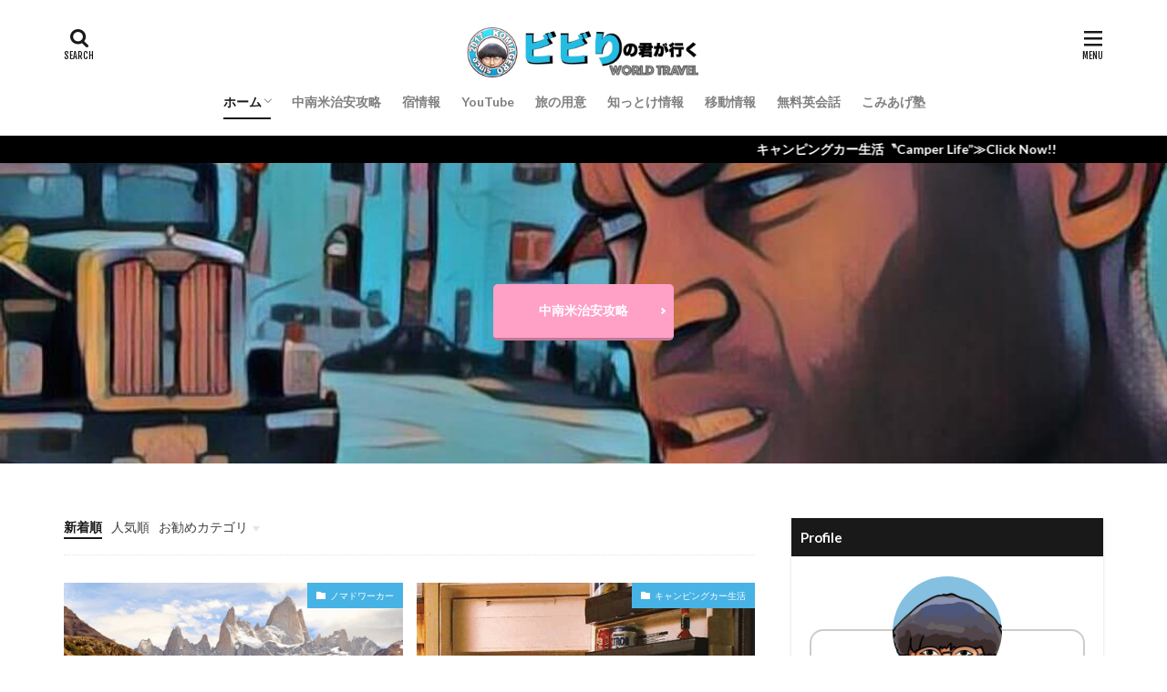

--- FILE ---
content_type: text/html; charset=UTF-8
request_url: https://komiagero.com/
body_size: 18160
content:

<!DOCTYPE html>

<html lang="ja" prefix="og: http://ogp.me/ns#">
<head prefix="og: http://ogp.me/ns# fb: http://ogp.me/ns/fb# article: http://ogp.me/ns/article#">
<meta charset="UTF-8">
<title>中米南米の旅行情報サイト。治安面から宿ホテル情報も│ビビりの君が行くWORLDTRAVEL</title>
<link rel='stylesheet' id='wp-block-library-css'  href='https://komiagero.com/wp-includes/css/dist/block-library/style.min.css?ver=5.2.4' type='text/css' media='all' />
<link rel='stylesheet' id='yyi_rinker_stylesheet-css'  href='https://komiagero.com/wp-content/plugins/yyi-rinker/css/style.css?v=1.0.9&#038;ver=5.2.4' type='text/css' media='all' />
<script src='https://komiagero.com/wp-includes/js/jquery/jquery.js?ver=1.12.4-wp'></script>
<script src='https://komiagero.com/wp-includes/js/jquery/jquery-migrate.min.js?ver=1.4.1'></script>
<script src='https://komiagero.com/wp-content/plugins/yyi-rinker/js/event-tracking.js?v=1.0.9'></script>
<link rel='https://api.w.org/' href='https://komiagero.com/wp-json/' />
<script type="text/javascript" language="javascript">
    var vc_pid = "885505715";
</script><script type="text/javascript" src="//aml.valuecommerce.com/vcdal.js" async></script><link class="css-async" rel href="https://komiagero.com/wp-content/themes/the-thor/css/icon.min.css">
<link class="css-async" rel href="https://fonts.googleapis.com/css?family=Lato:100,300,400,700,900">
<link class="css-async" rel href="https://fonts.googleapis.com/css?family=Fjalla+One">
<link rel="stylesheet" href="https://komiagero.com/wp-content/themes/the-thor/style.min.css">
<link class="css-async" rel href="https://komiagero.com/wp-content/themes/the-thor-child/style-user.css?1568162920">
<link rel="next" href="https://komiagero.com/page/2/" />
<script src="https://ajax.googleapis.com/ajax/libs/jquery/1.12.4/jquery.min.js"></script>
<meta http-equiv="X-UA-Compatible" content="IE=edge">
<meta name="viewport" content="width=device-width, initial-scale=1, viewport-fit=cover"/>
<meta name="google-site-verification" content="v31bUkFsq8omIUrloPsZiQI2lTSByNn1Lt_bwEYFrqI" />
<script>
(function(i,s,o,g,r,a,m){i['GoogleAnalyticsObject']=r;i[r]=i[r]||function(){
(i[r].q=i[r].q||[]).push(arguments)},i[r].l=1*new Date();a=s.createElement(o),
m=s.getElementsByTagName(o)[0];a.async=1;a.src=g;m.parentNode.insertBefore(a,m)
})(window,document,'script','https://www.google-analytics.com/analytics.js','ga');

ga('create', 'UA-104901233-1', 'auto');
ga('send', 'pageview');
</script>
<style>
.widget.widget_nav_menu ul.menu{border-color: rgba(71,179,229,0.15);}.widget.widget_nav_menu ul.menu li{border-color: rgba(71,179,229,0.75);}.widget.widget_nav_menu ul.menu .sub-menu li{border-color: rgba(71,179,229,0.15);}.widget.widget_nav_menu ul.menu .sub-menu li .sub-menu li:first-child{border-color: rgba(71,179,229,0.15);}.widget.widget_nav_menu ul.menu li a:hover{background-color: rgba(71,179,229,0.75);}.widget.widget_nav_menu ul.menu .current-menu-item > a{background-color: rgba(71,179,229,0.75);}.widget.widget_nav_menu ul.menu li .sub-menu li a:before {color:#47b3e5;}.widget.widget_nav_menu ul.menu li a{background-color:#47b3e5;}.widget.widget_nav_menu ul.menu .sub-menu a:hover{color:#47b3e5;}.widget.widget_nav_menu ul.menu .sub-menu .current-menu-item a{color:#47b3e5;}.widget.widget_categories ul{border-color: rgba(71,179,229,0.15);}.widget.widget_categories ul li{border-color: rgba(71,179,229,0.75);}.widget.widget_categories ul .children li{border-color: rgba(71,179,229,0.15);}.widget.widget_categories ul .children li .children li:first-child{border-color: rgba(71,179,229,0.15);}.widget.widget_categories ul li a:hover{background-color: rgba(71,179,229,0.75);}.widget.widget_categories ul .current-menu-item > a{background-color: rgba(71,179,229,0.75);}.widget.widget_categories ul li .children li a:before {color:#47b3e5;}.widget.widget_categories ul li a{background-color:#47b3e5;}.widget.widget_categories ul .children a:hover{color:#47b3e5;}.widget.widget_categories ul .children .current-menu-item a{color:#47b3e5;}.widgetSearch__input:hover{border-color:#47b3e5;}.widgetCatTitle{background-color:#47b3e5;}.widgetCatTitle__inner{background-color:#47b3e5;}.widgetSearch__submit:hover{background-color:#47b3e5;}.widgetProfile__sns{background-color:#47b3e5;}.widget.widget_calendar .calendar_wrap tbody a:hover{background-color:#47b3e5;}.widget ul li a:hover{color:#47b3e5;}.widget.widget_rss .rsswidget:hover{color:#47b3e5;}.widget.widget_tag_cloud a:hover{background-color:#47b3e5;}.widget select:hover{border-color:#47b3e5;}.widgetSearch__checkLabel:hover:after{border-color:#47b3e5;}.widgetSearch__check:checked .widgetSearch__checkLabel:before, .widgetSearch__check:checked + .widgetSearch__checkLabel:before{border-color:#47b3e5;}.widgetTab__item.current{border-top-color:#47b3e5;}.widgetTab__item:hover{border-top-color:#47b3e5;}.searchHead__title{background-color:#47b3e5;}.searchHead__submit:hover{color:#47b3e5;}.menuBtn__close:hover{color:#47b3e5;}.menuBtn__link:hover{color:#47b3e5;}@media only screen and (min-width: 992px){.menuBtn__link {background-color:#47b3e5;}}.t-headerCenter .menuBtn__link:hover{color:#47b3e5;}.searchBtn__close:hover{color:#47b3e5;}.searchBtn__link:hover{color:#47b3e5;}.breadcrumb__item a:hover{color:#47b3e5;}.pager__item{color:#47b3e5;}.pager__item:hover, .pager__item-current{background-color:#47b3e5; color:#fff;}.page-numbers{color:#47b3e5;}.page-numbers:hover, .page-numbers.current{background-color:#47b3e5; color:#fff;}.pagePager__item{color:#47b3e5;}.pagePager__item:hover, .pagePager__item-current{background-color:#47b3e5; color:#fff;}.heading a:hover{color:#47b3e5;}.eyecatch__cat{background-color:#47b3e5;}.the__category{background-color:#47b3e5;}.dateList__item a:hover{color:#47b3e5;}.controllerFooter__item:last-child{background-color:#47b3e5;}.controllerFooter__close{background-color:#47b3e5;}.bottomFooter__topBtn{background-color:#47b3e5;}.mask-color{background-color:#47b3e5;}.mask-colorgray{background-color:#47b3e5;}.pickup3__item{background-color:#47b3e5;}.categoryBox__title{color:#47b3e5;}.comments__list .comment-meta{background-color:#47b3e5;}.comment-respond .submit{background-color:#47b3e5;}.prevNext__pop{background-color:#47b3e5;}.swiper-pagination-bullet-active{background-color:#47b3e5;}.swiper-slider .swiper-button-next, .swiper-slider .swiper-container-rtl .swiper-button-prev, .swiper-slider .swiper-button-prev, .swiper-slider .swiper-container-rtl .swiper-button-next	{background-color:#47b3e5;}.infoHead{background-color:#000000;}.t-headerColor .l-header{background-color:#47b3e5;}.t-headerColor .globalNavi::before{background: -webkit-gradient(linear,left top,right top,color-stop(0%,rgba(255,255,255,0)),color-stop(100%,#47b3e5));}.t-headerColor .subNavi__link-pickup:hover{color:#47b3e5;}.snsFooter{background-color:#47b3e5}.widget-main .heading.heading-widget{background-color:#47b3e5}.widget-main .heading.heading-widgetsimple{background-color:#47b3e5}.widget-main .heading.heading-widgetsimplewide{background-color:#47b3e5}.widget-main .heading.heading-widgetwide{background-color:#47b3e5}.widget-main .heading.heading-widgetbottom:before{border-color:#47b3e5}.widget-main .heading.heading-widgetborder{border-color:#47b3e5}.widget-main .heading.heading-widgetborder::before,.widget-main .heading.heading-widgetborder::after{background-color:#47b3e5}.widget-side .heading.heading-widget{background-color:#191919}.widget-side .heading.heading-widgetsimple{background-color:#191919}.widget-side .heading.heading-widgetsimplewide{background-color:#191919}.widget-side .heading.heading-widgetwide{background-color:#191919}.widget-side .heading.heading-widgetbottom:before{border-color:#191919}.widget-side .heading.heading-widgetborder{border-color:#191919}.widget-side .heading.heading-widgetborder::before,.widget-side .heading.heading-widgetborder::after{background-color:#191919}.widget-foot .heading.heading-widget{background-color:#191919}.widget-foot .heading.heading-widgetsimple{background-color:#191919}.widget-foot .heading.heading-widgetsimplewide{background-color:#191919}.widget-foot .heading.heading-widgetwide{background-color:#191919}.widget-foot .heading.heading-widgetbottom:before{border-color:#191919}.widget-foot .heading.heading-widgetborder{border-color:#191919}.widget-foot .heading.heading-widgetborder::before,.widget-foot .heading.heading-widgetborder::after{background-color:#191919}.widget-menu .heading.heading-widget{background-color:#47b3e5}.widget-menu .heading.heading-widgetsimple{background-color:#47b3e5}.widget-menu .heading.heading-widgetsimplewide{background-color:#47b3e5}.widget-menu .heading.heading-widgetwide{background-color:#47b3e5}.widget-menu .heading.heading-widgetbottom:before{border-color:#47b3e5}.widget-menu .heading.heading-widgetborder{border-color:#47b3e5}.widget-menu .heading.heading-widgetborder::before,.widget-menu .heading.heading-widgetborder::after{background-color:#47b3e5}.still{height: 100px;}@media only screen and (min-width: 768px){.still {height: 330px;}}.still.still-movie .still__box{background-image:url();}@media only screen and (min-width: 768px){.still.still-movie .still__box{background-image:url();}}.pickup3__bg.mask.mask-colorgray{background-color:#d9a300}.rankingBox__bg{background-color:#47b3e5}.the__ribbon{background-color:#1e73be}.the__ribbon:after{border-left-color:#1e73be; border-right-color:#1e73be}.eyecatch__link.eyecatch__link-mask:hover::after{content: "READ MORE";}.eyecatch__link.eyecatch__link-maskzoom:hover::after{content: "READ MORE";}.eyecatch__link.eyecatch__link-maskzoomrotate:hover::after{content: "READ MORE";}.content .balloon .balloon__img-left div {background-image:url("https://komiagero.com/wp-content/uploads/2019/01/image1-1.jpg");}.content .afTagBox__btnDetail{background-color:#47b3e5;}.widget .widgetAfTag__btnDetail{background-color:#47b3e5;}.content .afTagBox__btnAf{background-color:#47b3e5;}.widget .widgetAfTag__btnAf{background-color:#47b3e5;}.content a{color:#0066c0;}.phrase a{color:#0066c0;}.content .sitemap li a:hover{color:#0066c0;}.content h2 a:hover,.content h3 a:hover,.content h4 a:hover,.content h5 a:hover{color:#0066c0;}.content ul.menu li a:hover{color:#0066c0;}.content .es-LiconBox:before{background-color:#a83f3f;}.content .es-LiconCircle:before{background-color:#a83f3f;}.content .es-BTiconBox:before{background-color:#a83f3f;}.content .es-BTiconCircle:before{background-color:#a83f3f;}.content .es-BiconObi{border-color:#a83f3f;}.content .es-BiconCorner:before{background-color:#a83f3f;}.content .es-BiconCircle:before{background-color:#a83f3f;}.content .es-BmarkHatena::before{background-color:#005293;}.content .es-BmarkExcl::before{background-color:#b60105;}.content .es-BmarkQ::before{background-color:#005293;}.content .es-BmarkQ::after{border-top-color:#005293;}.content .es-BmarkA::before{color:#b60105;}.content .es-BsubTradi::before{color:#ffffff;background-color:#b60105;border-color:#b60105;}.btn__link-primary{color:#ffffff; background-color:#ffa0c7;}.content .btn__link-primary{color:#ffffff; background-color:#ffa0c7;}.searchBtn__contentInner .btn__link-search{color:#ffffff; background-color:#ffa0c7;}.btn__link-secondary{color:#ffffff; background-color:#ffa0c7;}.content .btn__link-secondary{color:#ffffff; background-color:#ffa0c7;}.btn__link-search{color:#ffffff; background-color:#ffa0c7;}.btn__link-normal{color:#ffa0c7;}.content .btn__link-normal{color:#ffa0c7;}.btn__link-normal:hover{background-color:#ffa0c7;}.content .btn__link-normal:hover{background-color:#ffa0c7;}.comments__list .comment-reply-link{color:#ffa0c7;}.comments__list .comment-reply-link:hover{background-color:#ffa0c7;}@media only screen and (min-width: 992px){.subNavi__link-pickup{color:#ffa0c7;}}@media only screen and (min-width: 992px){.subNavi__link-pickup:hover{background-color:#ffa0c7;}}.partsH2-26 h2{color:#ffffff; background-color:#000000; border-color:#000000;}.partsH2-26 h2::before{border-top-color:#000000;}.partsH2-26 h2::after{border-top-color:#000000;}.partsH3-11 h3{color:#191919; border-color:#47b3e5;}.content h4{color:#191919}.content h5{color:#191919}.content ul > li::before{color:#a83f3f;}.content ul{color:#191919;}.content ol > li::before{color:#a83f3f; border-color:#a83f3f;}.content ol > li > ol > li::before{background-color:#a83f3f; border-color:#a83f3f;}.content ol > li > ol > li > ol > li::before{color:#a83f3f; border-color:#a83f3f;}.content ol{color:#191919;}.content .balloon .balloon__text{color:#000000; background-color:#ffbeda;}.content .balloon .balloon__text-left:before{border-left-color:#ffbeda;}.content .balloon .balloon__text-right:before{border-right-color:#ffbeda;}.content .balloon-boder .balloon__text{color:#191919; background-color:#ffffff;  border-color:#d8d8d8;}.content .balloon-boder .balloon__text-left:before{border-left-color:#d8d8d8;}.content .balloon-boder .balloon__text-left:after{border-left-color:#ffffff;}.content .balloon-boder .balloon__text-right:before{border-right-color:#d8d8d8;}.content .balloon-boder .balloon__text-right:after{border-right-color:#ffffff;}.content blockquote{color:#191919; background-color:#f2f2f2;}.content blockquote::before{color:#d8d8d8;}.content table{color:#191919; border-top-color:#E5E5E5; border-left-color:#E5E5E5;}.content table th{background:#7f7f7f; color:#ffffff; ;border-right-color:#E5E5E5; border-bottom-color:#E5E5E5;}.content table td{background:#ffffff; ;border-right-color:#E5E5E5; border-bottom-color:#E5E5E5;}.content table tr:nth-child(odd) td{background-color:#f2f2f2;}
</style>
		<style type="text/css" id="wp-custom-css">
			/* ------------------------------------- */
/* ----------- ロゴ画像の調整 ----------- */
/* ------------------------------------- */

/* ------- スマホ表示のロゴ高さ ------- */
.siteTitle__logo {
    height: 35px;
}

/* --------- PC表示のロゴ高さ --------- */
@media only screen and (min-width: 500px){
.siteTitle__logo {
    height: 55px;
}}

.googlemap {
position: relative;
padding-bottom: 56.25%;
padding-top: 30px;
height: 0;
overflow: hidden;
}
.googlemap iframe,
.googlemap object,
.googlemap embed {
position: absolute;
top: 0;
left: 0;
width: 100%;
height: 100%;
}

.frame-wrapper__video {
  position: relative;
  width: 100%;
  height: 0;
  padding-bottom: 56.25%;
  overflow: hidden;
  margin-bottom: 50px;
}

.frame-wrapper__video iframe {
  width: 100%;
  height: 100%;
  position: absolute;
  top: 0;
  left: 0;
}		</style>
		<meta property="og:site_name" content="ビビりの君が行くWORLDTRAVEL" />
<meta property="og:type" content="website" />
<meta property="og:title" content="ビビりの君が行くWORLDTRAVEL" />
<meta property="og:description" content="南米旅行,ブログ,副業,治安,ツアー" />
<meta property="og:image" content="https://komiagero.com/wp-content/themes/the-thor/img/img_no_768.gif" />
<meta name="twitter:card" content="summary_large_image" />
<meta name="twitter:site" content="@komiage" />


</head>
<body class="t-headerCenter t-footerFixed" id="top">


  <!--l-header-->
  <header class="l-header l-header-shadow">
    <div class="container container-header">

      <!--logo-->
			<h1 class="siteTitle">
				<a class="siteTitle__link" href="https://komiagero.com">
											<img class="siteTitle__logo" src="https://komiagero.com/wp-content/uploads/2017/03/fb8870748e3cdc672d5b5c7c8e41f0bf.png" alt="ビビりの君が行くWORLDTRAVEL" width="1400" height="300" >
					        </a>
      </h1>      <!--/logo-->


      				<!--globalNavi-->
				<nav class="globalNavi">
					<div class="globalNavi__inner">
            <ul class="globalNavi__list"><li id="menu-item-986" class="menu-item menu-item-type-custom menu-item-object-custom current-menu-item current_page_item menu-item-home menu-item-has-children menu-item-986"><a href="https://komiagero.com" aria-current="page">ホーム</a>
<ul class="sub-menu">
	<li id="menu-item-233" class="menu-item menu-item-type-post_type menu-item-object-page menu-item-233"><a href="https://komiagero.com/home/">このサイトについて</a></li>
	<li id="menu-item-536" class="menu-item menu-item-type-post_type menu-item-object-page menu-item-536"><a href="https://komiagero.com/profile/">こみあげ一家</a></li>
</ul>
</li>
<li id="menu-item-910" class="menu-item menu-item-type-post_type menu-item-object-page menu-item-910"><a href="https://komiagero.com/hint-security/">中南米治安攻略</a></li>
<li id="menu-item-1526" class="menu-item menu-item-type-post_type menu-item-object-page menu-item-1526"><a href="https://komiagero.com/all-hotel/">宿情報</a></li>
<li id="menu-item-2885" class="menu-item menu-item-type-post_type menu-item-object-page menu-item-2885"><a href="https://komiagero.com/video/">YouTube</a></li>
<li id="menu-item-2910" class="menu-item menu-item-type-post_type menu-item-object-page menu-item-2910"><a href="https://komiagero.com/go-to-travel/">旅の用意</a></li>
<li id="menu-item-2914" class="menu-item menu-item-type-post_type menu-item-object-page menu-item-2914"><a href="https://komiagero.com/information/">知っとけ情報</a></li>
<li id="menu-item-2915" class="menu-item menu-item-type-post_type menu-item-object-page menu-item-2915"><a href="https://komiagero.com/routes/">移動情報</a></li>
<li id="menu-item-3848" class="menu-item menu-item-type-post_type menu-item-object-page menu-item-3848"><a href="https://komiagero.com/eikaiwa/">無料英会話</a></li>
<li id="menu-item-975" class="menu-item menu-item-type-post_type menu-item-object-page menu-item-975"><a href="https://komiagero.com/study/">こみあげ塾</a></li>
</ul>					</div>
				</nav>
				<!--/globalNavi-->
			

			

            <!--searchBtn-->
			<div class="searchBtn searchBtn-right">
        <input class="searchBtn__checkbox" id="searchBtn-checkbox" type="checkbox">
        <label class="searchBtn__link searchBtn__link-text icon-search" for="searchBtn-checkbox"></label>
        <label class="searchBtn__unshown" for="searchBtn-checkbox"></label>

        <div class="searchBtn__content">
          <div class="searchBtn__scroll">
            <label class="searchBtn__close" for="searchBtn-checkbox"><i class="icon-close"></i>CLOSE</label>
            <div class="searchBtn__contentInner">
              <aside class="widget">
  <div class="widgetSearch">
    <form method="get" action="https://komiagero.com" target="_top">
  <div class="widgetSearch__contents">
    <h3 class="heading heading-tertiary">キーワード</h3>
    <input class="widgetSearch__input widgetSearch__input-max" type="text" name="s" placeholder="キーワードを入力" value="">

    
  </div>

  <div class="widgetSearch__contents">
    <h3 class="heading heading-tertiary">カテゴリー</h3>
	<select  name='cat' id='cat_6971531e6c4d0' class='widgetSearch__select' >
	<option value=''>カテゴリーを選択</option>
	<option class="level-0" value="12">メキシコ</option>
	<option class="level-0" value="159">ハバナ</option>
	<option class="level-0" value="165">マチュピチュ</option>
	<option class="level-0" value="174">ヴィジャソン</option>
	<option class="level-0" value="175">マリエータ諸島（プラヤデルアモール）</option>
	<option class="level-0" value="179">パタゴニア</option>
	<option class="level-0" value="123">キューバ</option>
	<option class="level-0" value="157">カンクン</option>
	<option class="level-0" value="160">バラデロ</option>
	<option class="level-0" value="166">チチカカ湖</option>
	<option class="level-0" value="167">ウユニ塩湖</option>
	<option class="level-0" value="172">イグアスの滝</option>
	<option class="level-0" value="127">ペルー</option>
	<option class="level-0" value="161">サンティアゴデクーバ</option>
	<option class="level-0" value="168">トゥルム</option>
	<option class="level-0" value="171">プエルトイグアス</option>
	<option class="level-0" value="130">ボリビア</option>
	<option class="level-0" value="156">メキシコシティ</option>
	<option class="level-0" value="169">ブエノスアイレス</option>
	<option class="level-0" value="131">アルゼンチン</option>
	<option class="level-0" value="158">イスラムヘーレス</option>
	<option class="level-0" value="164">プーノ</option>
	<option class="level-0" value="170">サルタ</option>
	<option class="level-0" value="155">グアナファト</option>
	<option class="level-0" value="173">ラ・キアカ</option>
	<option class="level-0" value="215">ノマドワーカー</option>
	<option class="level-0" value="153">プエルトバジャルタ</option>
	<option class="level-0" value="195">キャンピングカー生活</option>
	<option class="level-0" value="154">グアダラハラ</option>
	<option class="level-0" value="228">ブログ運営必勝法</option>
	<option class="level-0" value="219">アプリ&amp;ソフト</option>
	<option class="level-0" value="214">ガジェット系</option>
	<option class="level-0" value="143">バックパッカーの準備</option>
	<option class="level-0" value="147">中南米観光名所</option>
	<option class="level-0" value="145">移動情報</option>
</select>
  </div>

  	<div class="widgetSearch__tag">
    <h3 class="heading heading-tertiary">タグ</h3>
    <label><input class="widgetSearch__check" type="checkbox" name="tag[]" value="%e3%83%a1%e3%82%ad%e3%82%b7%e3%82%b3" /><span class="widgetSearch__checkLabel">メキシコ</span></label><label><input class="widgetSearch__check" type="checkbox" name="tag[]" value="%e3%83%97%e3%82%a8%e3%83%ab%e3%83%88%e3%83%90%e3%82%b8%e3%83%a3%e3%83%ab%e3%82%bf" /><span class="widgetSearch__checkLabel">プエルトバジャルタ</span></label><label><input class="widgetSearch__check" type="checkbox" name="tag[]" value="%e3%82%b0%e3%82%a2%e3%83%80%e3%83%a9%e3%83%8f%e3%83%a9" /><span class="widgetSearch__checkLabel">グアダラハラ</span></label><label><input class="widgetSearch__check" type="checkbox" name="tag[]" value="%e7%a7%bb%e5%8b%95" /><span class="widgetSearch__checkLabel">移動</span></label><label><input class="widgetSearch__check" type="checkbox" name="tag[]" value="%e9%95%b7%e8%b7%9d%e9%9b%a2%e3%83%90%e3%82%b9" /><span class="widgetSearch__checkLabel">長距離バス</span></label><label><input class="widgetSearch__check" type="checkbox" name="tag[]" value="%e5%ae%89%e5%85%a8" /><span class="widgetSearch__checkLabel">安全</span></label><label><input class="widgetSearch__check" type="checkbox" name="tag[]" value="%e3%83%90%e3%82%b9" /><span class="widgetSearch__checkLabel">バス</span></label><label><input class="widgetSearch__check" type="checkbox" name="tag[]" value="%e3%83%90%e3%82%b9%e5%bc%b7%e7%9b%97" /><span class="widgetSearch__checkLabel">バス強盗</span></label><label><input class="widgetSearch__check" type="checkbox" name="tag[]" value="%e7%b5%b6%e6%99%af" /><span class="widgetSearch__checkLabel">絶景</span></label><label><input class="widgetSearch__check" type="checkbox" name="tag[]" value="%e3%82%bf%e3%82%af%e3%82%b7%e3%83%bc" /><span class="widgetSearch__checkLabel">タクシー</span></label><label><input class="widgetSearch__check" type="checkbox" name="tag[]" value="%e7%a9%ba%e6%b8%af" /><span class="widgetSearch__checkLabel">空港</span></label><label><input class="widgetSearch__check" type="checkbox" name="tag[]" value="%e8%a1%97" /><span class="widgetSearch__checkLabel">街</span></label><label><input class="widgetSearch__check" type="checkbox" name="tag[]" value="%e8%a1%8c%e3%81%8d%e6%96%b9" /><span class="widgetSearch__checkLabel">行き方</span></label><label><input class="widgetSearch__check" type="checkbox" name="tag[]" value="%e3%83%ad%e3%83%bc%e3%82%ab%e3%83%ab" /><span class="widgetSearch__checkLabel">ローカル</span></label><label><input class="widgetSearch__check" type="checkbox" name="tag[]" value="%e5%9c%b0%e5%85%83%e6%b0%91" /><span class="widgetSearch__checkLabel">地元民</span></label><label><input class="widgetSearch__check" type="checkbox" name="tag[]" value="%e3%82%b9%e3%83%bc%e3%83%91%e3%83%bc%e3%83%9e%e3%83%bc%e3%82%b1%e3%83%83%e3%83%88" /><span class="widgetSearch__checkLabel">スーパーマーケット</span></label><label><input class="widgetSearch__check" type="checkbox" name="tag[]" value="%e3%82%b0%e3%83%a9%e3%83%95%e3%82%a3%e3%83%86%e3%82%a3" /><span class="widgetSearch__checkLabel">グラフィティ</span></label><label><input class="widgetSearch__check" type="checkbox" name="tag[]" value="%e3%83%84%e3%82%a2%e3%83%bc%e4%bc%9a%e7%a4%be" /><span class="widgetSearch__checkLabel">ツアー会社</span></label><label><input class="widgetSearch__check" type="checkbox" name="tag[]" value="%e3%83%9e%e3%83%aa%e3%82%a8%e3%83%83%e3%82%bf%e8%ab%b8%e5%b3%b6" /><span class="widgetSearch__checkLabel">マリエッタ諸島</span></label><label><input class="widgetSearch__check" type="checkbox" name="tag[]" value="%e4%b9%97%e3%82%8a%e6%96%b9" /><span class="widgetSearch__checkLabel">乗り方</span></label><label><input class="widgetSearch__check" type="checkbox" name="tag[]" value="%e6%8c%81%e3%81%a1%e7%89%a9%e6%a4%9c%e6%9f%bb" /><span class="widgetSearch__checkLabel">持ち物検査</span></label><label><input class="widgetSearch__check" type="checkbox" name="tag[]" value="%e8%88%b9" /><span class="widgetSearch__checkLabel">船</span></label><label><input class="widgetSearch__check" type="checkbox" name="tag[]" value="%e9%85%94%e3%81%84%e6%ad%a2%e3%82%81" /><span class="widgetSearch__checkLabel">酔い止め</span></label><label><input class="widgetSearch__check" type="checkbox" name="tag[]" value="%e9%8a%80%e8%a1%8c" /><span class="widgetSearch__checkLabel">銀行</span></label><label><input class="widgetSearch__check" type="checkbox" name="tag[]" value="%e8%a6%b3%e5%85%89%e5%90%8d%e6%89%80" /><span class="widgetSearch__checkLabel">観光名所</span></label><label><input class="widgetSearch__check" type="checkbox" name="tag[]" value="atm" /><span class="widgetSearch__checkLabel">ATM</span></label><label><input class="widgetSearch__check" type="checkbox" name="tag[]" value="%e4%b8%ad%e5%a4%ae%e3%83%90%e3%82%b9%e3%82%bf%e3%83%bc%e3%83%9f%e3%83%8a%e3%83%ab" /><span class="widgetSearch__checkLabel">中央バスターミナル</span></label><label><input class="widgetSearch__check" type="checkbox" name="tag[]" value="%e3%83%9b%e3%83%86%e3%83%ab" /><span class="widgetSearch__checkLabel">ホテル</span></label><label><input class="widgetSearch__check" type="checkbox" name="tag[]" value="%e5%ae%bf" /><span class="widgetSearch__checkLabel">宿</span></label><label><input class="widgetSearch__check" type="checkbox" name="tag[]" value="%e6%b2%bb%e5%ae%89" /><span class="widgetSearch__checkLabel">治安</span></label><label><input class="widgetSearch__check" type="checkbox" name="tag[]" value="%e8%ad%a6%e5%af%9f" /><span class="widgetSearch__checkLabel">警察</span></label><label><input class="widgetSearch__check" type="checkbox" name="tag[]" value="%e8%a6%b3%e5%85%89" /><span class="widgetSearch__checkLabel">観光</span></label><label><input class="widgetSearch__check" type="checkbox" name="tag[]" value="%e8%a6%b3%e5%85%89%e8%ad%a6%e5%af%9f" /><span class="widgetSearch__checkLabel">観光警察</span></label><label><input class="widgetSearch__check" type="checkbox" name="tag[]" value="%e3%83%a1%e3%83%ab%e3%82%ab%e3%83%89" /><span class="widgetSearch__checkLabel">メルカド</span></label><label><input class="widgetSearch__check" type="checkbox" name="tag[]" value="%e7%95%99%e5%ad%a6" /><span class="widgetSearch__checkLabel">留学</span></label><label><input class="widgetSearch__check" type="checkbox" name="tag[]" value="%e3%83%95%e3%82%a3%e3%83%aa%e3%83%94%e3%83%b3" /><span class="widgetSearch__checkLabel">フィリピン</span></label><label><input class="widgetSearch__check" type="checkbox" name="tag[]" value="%e3%82%bb%e3%83%96" /><span class="widgetSearch__checkLabel">セブ</span></label><label><input class="widgetSearch__check" type="checkbox" name="tag[]" value="%e3%81%93%e3%81%bf%e3%81%82%e3%81%92%e5%a1%be" /><span class="widgetSearch__checkLabel">こみあげ塾</span></label><label><input class="widgetSearch__check" type="checkbox" name="tag[]" value="%e3%83%93%e3%83%83%e3%83%88%e3%82%b3%e3%82%a4%e3%83%b3" /><span class="widgetSearch__checkLabel">ビットコイン</span></label><label><input class="widgetSearch__check" type="checkbox" name="tag[]" value="%e3%82%a2%e3%83%bc%e3%83%88" /><span class="widgetSearch__checkLabel">アート</span></label><label><input class="widgetSearch__check" type="checkbox" name="tag[]" value="%e7%be%8e%e8%a1%93%e9%a4%a8" /><span class="widgetSearch__checkLabel">美術館</span></label><label><input class="widgetSearch__check" type="checkbox" name="tag[]" value="%e3%82%a4%e3%83%80%e3%83%ab%e3%82%b4%e5%a3%81%e7%94%bb" /><span class="widgetSearch__checkLabel">イダルゴ壁画</span></label><label><input class="widgetSearch__check" type="checkbox" name="tag[]" value="%e3%82%b0%e3%82%a2%e3%83%8a%e3%83%95%e3%82%a1%e3%83%88" /><span class="widgetSearch__checkLabel">グアナファト</span></label><label><input class="widgetSearch__check" type="checkbox" name="tag[]" value="%e5%ae%89%e5%ae%bf" /><span class="widgetSearch__checkLabel">安宿</span></label><label><input class="widgetSearch__check" type="checkbox" name="tag[]" value="%e3%82%b0%e3%83%ab%e3%83%a1" /><span class="widgetSearch__checkLabel">グルメ</span></label><label><input class="widgetSearch__check" type="checkbox" name="tag[]" value="%e3%83%a1%e3%82%ad%e3%82%b7%e3%82%b3%e3%82%b7%e3%83%86%e3%82%a3" /><span class="widgetSearch__checkLabel">メキシコシティ</span></label><label><input class="widgetSearch__check" type="checkbox" name="tag[]" value="%e3%83%9a%e3%83%ab%e3%83%bc" /><span class="widgetSearch__checkLabel">ペルー</span></label><label><input class="widgetSearch__check" type="checkbox" name="tag[]" value="%e3%83%9e%e3%83%81%e3%83%a5%e3%83%94%e3%83%81%e3%83%a5" /><span class="widgetSearch__checkLabel">マチュピチュ</span></label><label><input class="widgetSearch__check" type="checkbox" name="tag[]" value="%e3%82%b5%e3%83%ab%e3%82%ab%e3%83%b3%e3%82%bf%e3%82%a4" /><span class="widgetSearch__checkLabel">サルカンタイ</span></label><label><input class="widgetSearch__check" type="checkbox" name="tag[]" value="%e3%82%a4%e3%83%b3%e3%82%ab%e3%83%88%e3%83%ac%e3%82%a4%e3%83%ab" /><span class="widgetSearch__checkLabel">インカトレイル</span></label><label><input class="widgetSearch__check" type="checkbox" name="tag[]" value="%e7%94%a8%e6%84%8f" /><span class="widgetSearch__checkLabel">用意</span></label><label><input class="widgetSearch__check" type="checkbox" name="tag[]" value="%e3%82%a4%e3%82%b9%e3%83%a9%e3%83%a0%e3%83%98%e3%83%bc%e3%83%ac%e3%82%b9" /><span class="widgetSearch__checkLabel">イスラムヘーレス</span></label><label><input class="widgetSearch__check" type="checkbox" name="tag[]" value="%e3%83%93%e3%83%bc%e3%83%81" /><span class="widgetSearch__checkLabel">ビーチ</span></label><label><input class="widgetSearch__check" type="checkbox" name="tag[]" value="%e3%82%a2%e3%83%ab%e3%82%bc%e3%83%b3%e3%83%81%e3%83%b3" /><span class="widgetSearch__checkLabel">アルゼンチン</span></label><label><input class="widgetSearch__check" type="checkbox" name="tag[]" value="%e3%83%96%e3%82%a8%e3%83%8e%e3%82%b9%e3%82%a2%e3%82%a4%e3%83%ac%e3%82%b9" /><span class="widgetSearch__checkLabel">ブエノスアイレス</span></label><label><input class="widgetSearch__check" type="checkbox" name="tag[]" value="%e3%83%88%e3%82%a5%e3%83%ab%e3%83%a0" /><span class="widgetSearch__checkLabel">トゥルム</span></label><label><input class="widgetSearch__check" type="checkbox" name="tag[]" value="%e9%81%ba%e8%b7%a1" /><span class="widgetSearch__checkLabel">遺跡</span></label><label><input class="widgetSearch__check" type="checkbox" name="tag[]" value="%e3%82%a6%e3%83%a6%e3%83%8b" /><span class="widgetSearch__checkLabel">ウユニ</span></label><label><input class="widgetSearch__check" type="checkbox" name="tag[]" value="%e3%83%9c%e3%83%aa%e3%83%93%e3%82%a2" /><span class="widgetSearch__checkLabel">ボリビア</span></label><label><input class="widgetSearch__check" type="checkbox" name="tag[]" value="%e9%ab%98%e5%b1%b1%e7%97%85" /><span class="widgetSearch__checkLabel">高山病</span></label><label><input class="widgetSearch__check" type="checkbox" name="tag[]" value="%e3%82%a6%e3%83%a6%e3%83%8b%e5%a1%a9%e6%b9%96" /><span class="widgetSearch__checkLabel">ウユニ塩湖</span></label><label><input class="widgetSearch__check" type="checkbox" name="tag[]" value="%e3%83%99%e3%82%b9%e3%83%88%e3%82%b7%e3%83%bc%e3%82%ba%e3%83%b3" /><span class="widgetSearch__checkLabel">ベストシーズン</span></label><label><input class="widgetSearch__check" type="checkbox" name="tag[]" value="%e3%82%ad%e3%83%a5%e3%83%bc%e3%83%90" /><span class="widgetSearch__checkLabel">キューバ</span></label><label><input class="widgetSearch__check" type="checkbox" name="tag[]" value="%e3%82%b5%e3%83%b3%e3%83%86%e3%82%a3%e3%82%a2%e3%82%b4%e3%83%87%e3%82%af%e3%83%bc%e3%83%90" /><span class="widgetSearch__checkLabel">サンティアゴデクーバ</span></label><label><input class="widgetSearch__check" type="checkbox" name="tag[]" value="%e3%82%ab%e3%83%9f%e3%82%aa%e3%83%b3" /><span class="widgetSearch__checkLabel">カミオン</span></label><label><input class="widgetSearch__check" type="checkbox" name="tag[]" value="%e3%82%ab%e3%83%aa%e3%83%99" /><span class="widgetSearch__checkLabel">カリベ</span></label><label><input class="widgetSearch__check" type="checkbox" name="tag[]" value="%e3%83%80%e3%83%b3%e3%82%b9" /><span class="widgetSearch__checkLabel">ダンス</span></label><label><input class="widgetSearch__check" type="checkbox" name="tag[]" value="%e3%82%b5%e3%83%ab%e3%82%b5" /><span class="widgetSearch__checkLabel">サルサ</span></label><label><input class="widgetSearch__check" type="checkbox" name="tag[]" value="%e3%83%a9%e3%82%a4%e3%83%96%e3%83%8f%e3%82%a6%e3%82%b9" /><span class="widgetSearch__checkLabel">ライブハウス</span></label><label><input class="widgetSearch__check" type="checkbox" name="tag[]" value="%e9%81%8a%e3%81%b6" /><span class="widgetSearch__checkLabel">遊ぶ</span></label><label><input class="widgetSearch__check" type="checkbox" name="tag[]" value="%e3%82%a4%e3%82%b0%e3%82%a2%e3%82%b9%e3%81%ae%e6%bb%9d" /><span class="widgetSearch__checkLabel">イグアスの滝</span></label><label><input class="widgetSearch__check" type="checkbox" name="tag[]" value="%e5%88%97%e8%bb%8a" /><span class="widgetSearch__checkLabel">列車</span></label><label><input class="widgetSearch__check" type="checkbox" name="tag[]" value="%e3%83%b4%e3%82%a3%e3%82%b8%e3%83%a3%e3%82%bd%e3%83%b3" /><span class="widgetSearch__checkLabel">ヴィジャソン</span></label><label><input class="widgetSearch__check" type="checkbox" name="tag[]" value="%e3%83%a9%e3%82%ad%e3%82%a2%e3%82%ab" /><span class="widgetSearch__checkLabel">ラキアカ</span></label><label><input class="widgetSearch__check" type="checkbox" name="tag[]" value="%e5%9b%bd%e5%a2%83%e8%b6%8a%e3%81%88" /><span class="widgetSearch__checkLabel">国境越え</span></label><label><input class="widgetSearch__check" type="checkbox" name="tag[]" value="%e3%82%b5%e3%83%ab%e3%82%bf" /><span class="widgetSearch__checkLabel">サルタ</span></label><label><input class="widgetSearch__check" type="checkbox" name="tag[]" value="%e7%a7%bb%e5%8b%95%e6%83%85%e5%a0%b1" /><span class="widgetSearch__checkLabel">移動情報</span></label><label><input class="widgetSearch__check" type="checkbox" name="tag[]" value="%e3%83%97%e3%82%a8%e3%83%ab%e3%83%88%e3%82%a4%e3%82%b0%e3%82%a2%e3%82%b9" /><span class="widgetSearch__checkLabel">プエルトイグアス</span></label><label><input class="widgetSearch__check" type="checkbox" name="tag[]" value="%e3%83%97%e3%83%bc%e3%83%8e" /><span class="widgetSearch__checkLabel">プーノ</span></label><label><input class="widgetSearch__check" type="checkbox" name="tag[]" value="%e3%83%81%e3%83%81%e3%82%ab%e3%82%ab%e6%b9%96" /><span class="widgetSearch__checkLabel">チチカカ湖</span></label><label><input class="widgetSearch__check" type="checkbox" name="tag[]" value="%e3%82%a6%e3%83%ad%e3%82%b9%e5%b3%b6" /><span class="widgetSearch__checkLabel">ウロス島</span></label><label><input class="widgetSearch__check" type="checkbox" name="tag[]" value="%e3%82%a2%e3%83%9e%e3%83%b3%e3%82%bf%e3%83%8b%e5%b3%b6" /><span class="widgetSearch__checkLabel">アマンタニ島</span></label><label><input class="widgetSearch__check" type="checkbox" name="tag[]" value="%e3%82%ab%e3%83%b3%e3%82%af%e3%83%b3" /><span class="widgetSearch__checkLabel">カンクン</span></label><label><input class="widgetSearch__check" type="checkbox" name="tag[]" value="%e6%97%85%e8%b2%bb" /><span class="widgetSearch__checkLabel">旅費</span></label><label><input class="widgetSearch__check" type="checkbox" name="tag[]" value="%e6%9c%80%e5%ae%89" /><span class="widgetSearch__checkLabel">最安</span></label><label><input class="widgetSearch__check" type="checkbox" name="tag[]" value="%e3%83%91%e3%82%bf%e3%82%b4%e3%83%8b%e3%82%a2" /><span class="widgetSearch__checkLabel">パタゴニア</span></label><label><input class="widgetSearch__check" type="checkbox" name="tag[]" value="%e3%83%9a%e3%83%aa%e3%83%88%e3%83%a2%e3%83%ac%e3%83%8e%e6%b0%b7%e6%b2%b3" /><span class="widgetSearch__checkLabel">ペリトモレノ氷河</span></label><label><input class="widgetSearch__check" type="checkbox" name="tag[]" value="%e3%83%95%e3%82%a3%e3%83%83%e3%83%84%e3%83%ad%e3%82%a4" /><span class="widgetSearch__checkLabel">フィッツロイ</span></label><label><input class="widgetSearch__check" type="checkbox" name="tag[]" value="%e3%82%a2%e3%82%a4%e3%83%86%e3%83%a0" /><span class="widgetSearch__checkLabel">アイテム</span></label><label><input class="widgetSearch__check" type="checkbox" name="tag[]" value="%e5%87%ba%e4%bc%9a%e3%81%84" /><span class="widgetSearch__checkLabel">出会い</span></label><label><input class="widgetSearch__check" type="checkbox" name="tag[]" value="%e5%85%a5%e5%9b%bd" /><span class="widgetSearch__checkLabel">入国</span></label><label><input class="widgetSearch__check" type="checkbox" name="tag[]" value="%e3%83%84%e3%83%bc%e3%83%aa%e3%82%b9%e3%83%88%e3%82%ab%e3%83%bc%e3%83%89" /><span class="widgetSearch__checkLabel">ツーリストカード</span></label><label><input class="widgetSearch__check" type="checkbox" name="tag[]" value="%e6%b2%88%e6%b2%a1%e7%b5%84" /><span class="widgetSearch__checkLabel">沈没組</span></label><label><input class="widgetSearch__check" type="checkbox" name="tag[]" value="%e3%83%90%e3%83%83%e3%82%af%e3%83%91%e3%83%83%e3%82%ab%e3%83%bc" /><span class="widgetSearch__checkLabel">バックパッカー</span></label><label><input class="widgetSearch__check" type="checkbox" name="tag[]" value="%e7%a8%bc%e3%81%90" /><span class="widgetSearch__checkLabel">稼ぐ</span></label><label><input class="widgetSearch__check" type="checkbox" name="tag[]" value="%e3%83%96%e3%83%ad%e3%82%b0" /><span class="widgetSearch__checkLabel">ブログ</span></label><label><input class="widgetSearch__check" type="checkbox" name="tag[]" value="%e7%99%ba%e4%bf%a1" /><span class="widgetSearch__checkLabel">発信</span></label><label><input class="widgetSearch__check" type="checkbox" name="tag[]" value="%e5%9f%ba%e6%9c%ac%e6%83%85%e5%a0%b1" /><span class="widgetSearch__checkLabel">基本情報</span></label><label><input class="widgetSearch__check" type="checkbox" name="tag[]" value="%e3%82%a8%e3%83%ab%e3%83%81%e3%83%a3%e3%83%ab%e3%83%86%e3%83%b3" /><span class="widgetSearch__checkLabel">エルチャルテン</span></label><label><input class="widgetSearch__check" type="checkbox" name="tag[]" value="%e3%82%ad%e3%83%a3%e3%83%b3%e3%83%97" /><span class="widgetSearch__checkLabel">キャンプ</span></label><label><input class="widgetSearch__check" type="checkbox" name="tag[]" value="%e3%82%ad%e3%83%a3%e3%83%b3%e3%83%94%e3%83%b3%e3%82%b0%e3%82%ab%e3%83%bc%e7%94%9f%e6%b4%bb" /><span class="widgetSearch__checkLabel">キャンピングカー生活</span></label><label><input class="widgetSearch__check" type="checkbox" name="tag[]" value="%e3%83%a1%e3%82%ad%e3%82%b7%e3%82%b3%e3%80%81%e3%82%b9%e3%83%9a%e3%82%a4%e3%83%b3%e8%aa%9e" /><span class="widgetSearch__checkLabel">メキシコ、スペイン語</span></label><label><input class="widgetSearch__check" type="checkbox" name="tag[]" value="%e3%82%b9%e3%83%9a%e3%82%a4%e3%83%b3%e8%aa%9e" /><span class="widgetSearch__checkLabel">スペイン語</span></label><label><input class="widgetSearch__check" type="checkbox" name="tag[]" value="%e5%be%97" /><span class="widgetSearch__checkLabel">得</span></label><label><input class="widgetSearch__check" type="checkbox" name="tag[]" value="%e3%83%a2%e3%83%83%e3%83%94%e3%83%bc" /><span class="widgetSearch__checkLabel">モッピー</span></label><label><input class="widgetSearch__check" type="checkbox" name="tag[]" value="%e3%83%9d%e3%82%a4%e3%83%b3%e3%83%88%e3%82%b5%e3%82%a4%e3%83%88" /><span class="widgetSearch__checkLabel">ポイントサイト</span></label><label><input class="widgetSearch__check" type="checkbox" name="tag[]" value="%e6%97%85%e3%82%a2%e3%82%a4%e3%83%86%e3%83%a0" /><span class="widgetSearch__checkLabel">旅アイテム</span></label><label><input class="widgetSearch__check" type="checkbox" name="tag[]" value="%e3%83%9d%e3%82%b1%e3%83%88%e3%83%bc%e3%82%af" /><span class="widgetSearch__checkLabel">ポケトーク</span></label><label><input class="widgetSearch__check" type="checkbox" name="tag[]" value="%e7%bf%bb%e8%a8%b3%e6%a9%9f" /><span class="widgetSearch__checkLabel">翻訳機</span></label><label><input class="widgetSearch__check" type="checkbox" name="tag[]" value="%e3%82%ad%e3%83%a3%e3%83%b3%e3%83%94%e3%83%b3%e3%82%b0%e3%82%ab%e3%83%bc%e9%9b%bb%e6%b0%97%e7%b3%bb%e7%b5%b1" /><span class="widgetSearch__checkLabel">キャンピングカー電気系統</span></label><label><input class="widgetSearch__check" type="checkbox" name="tag[]" value="vlog" /><span class="widgetSearch__checkLabel">Vlog</span></label><label><input class="widgetSearch__check" type="checkbox" name="tag[]" value="youtube" /><span class="widgetSearch__checkLabel">YouTube</span></label><label><input class="widgetSearch__check" type="checkbox" name="tag[]" value="%e5%8b%95%e7%94%bb" /><span class="widgetSearch__checkLabel">動画</span></label><label><input class="widgetSearch__check" type="checkbox" name="tag[]" value="%e3%82%ab%e3%83%a1%e3%83%a9" /><span class="widgetSearch__checkLabel">カメラ</span></label><label><input class="widgetSearch__check" type="checkbox" name="tag[]" value="%e4%b8%89%e8%84%9a" /><span class="widgetSearch__checkLabel">三脚</span></label><label><input class="widgetSearch__check" type="checkbox" name="tag[]" value="%e3%83%ad%e3%83%bc%e3%83%89%e3%83%a0%e3%83%bc%e3%83%93%e3%83%bc" /><span class="widgetSearch__checkLabel">ロードムービー</span></label><label><input class="widgetSearch__check" type="checkbox" name="tag[]" value="%e9%a7%90%e8%bb%8a%e5%a0%b4" /><span class="widgetSearch__checkLabel">駐車場</span></label><label><input class="widgetSearch__check" type="checkbox" name="tag[]" value="vanlife" /><span class="widgetSearch__checkLabel">VANLIFE</span></label><label><input class="widgetSearch__check" type="checkbox" name="tag[]" value="%e3%83%8e%e3%83%9e%e3%83%89%e3%83%af%e3%83%bc%e3%82%ab%e3%83%bc" /><span class="widgetSearch__checkLabel">ノマドワーカー</span></label><label><input class="widgetSearch__check" type="checkbox" name="tag[]" value="diy" /><span class="widgetSearch__checkLabel">DIY</span></label><label><input class="widgetSearch__check" type="checkbox" name="tag[]" value="%e7%84%a1%e6%96%99%e3%82%a2%e3%83%97%e3%83%aa" /><span class="widgetSearch__checkLabel">無料アプリ</span></label><label><input class="widgetSearch__check" type="checkbox" name="tag[]" value="%e5%86%99%e7%9c%9f%e5%8a%a0%e5%b7%a5" /><span class="widgetSearch__checkLabel">写真加工</span></label><label><input class="widgetSearch__check" type="checkbox" name="tag[]" value="fotor" /><span class="widgetSearch__checkLabel">Fotor</span></label><label><input class="widgetSearch__check" type="checkbox" name="tag[]" value="%e3%82%ad%e3%83%a3%e3%83%b3%e3%83%94%e3%83%b3%e3%82%b0%e3%82%ab%e3%83%bc" /><span class="widgetSearch__checkLabel">キャンピングカー</span></label><label><input class="widgetSearch__check" type="checkbox" name="tag[]" value="%e3%83%97%e3%83%ad%e3%82%b8%e3%82%a7%e3%82%af%e3%82%bf%e3%83%bc" /><span class="widgetSearch__checkLabel">プロジェクター</span></label><label><input class="widgetSearch__check" type="checkbox" name="tag[]" value="%e3%83%ab%e3%83%bc%e3%83%95%e3%83%90%e3%83%ab%e3%82%b3%e3%83%8b%e3%83%bc" /><span class="widgetSearch__checkLabel">ルーフバルコニー</span></label><label><input class="widgetSearch__check" type="checkbox" name="tag[]" value="%e3%82%ad%e3%83%a3%e3%83%b3%e3%83%94%e3%83%b3%e3%82%b0%e3%82%ab%e3%83%bc%e4%bf%9d%e9%99%ba" /><span class="widgetSearch__checkLabel">キャンピングカー保険</span></label><label><input class="widgetSearch__check" type="checkbox" name="tag[]" value="%e3%83%96%e3%83%ad%e3%82%b0%e9%81%8b%e5%96%b6" /><span class="widgetSearch__checkLabel">ブログ運営</span></label><label><input class="widgetSearch__check" type="checkbox" name="tag[]" value="seo" /><span class="widgetSearch__checkLabel">SEO</span></label><label><input class="widgetSearch__check" type="checkbox" name="tag[]" value="%e3%82%a4%e3%83%b3%e3%83%90%e3%83%bc%e3%82%bf%e3%83%bc" /><span class="widgetSearch__checkLabel">インバーター</span></label><label><input class="widgetSearch__check" type="checkbox" name="tag[]" value="%e3%82%ad%e3%83%a3%e3%83%b3%e3%83%94%e3%83%b3%e3%82%b0%e3%82%ab%e3%83%bc%e3%82%ad%e3%83%83%e3%83%81%e3%83%b3" /><span class="widgetSearch__checkLabel">キャンピングカーキッチン</span></label><label><input class="widgetSearch__check" type="checkbox" name="tag[]" value="%e3%82%bd%e3%83%bc%e3%83%a9%e3%83%bc%e3%82%b7%e3%82%b9%e3%83%86%e3%83%a0" /><span class="widgetSearch__checkLabel">ソーラーシステム</span></label><label><input class="widgetSearch__check" type="checkbox" name="tag[]" value="%e3%82%ad%e3%83%a3%e3%83%b3%e3%83%94%e3%83%b3%e3%82%b0%e3%82%ab%e3%83%bc%e3%81%8a%e6%b9%af" /><span class="widgetSearch__checkLabel">キャンピングカーお湯</span></label><label><input class="widgetSearch__check" type="checkbox" name="tag[]" value="%e3%82%b5%e3%82%a4%e3%83%88%e3%82%b9%e3%83%94%e3%83%bc%e3%83%89" /><span class="widgetSearch__checkLabel">サイトスピード</span></label><label><input class="widgetSearch__check" type="checkbox" name="tag[]" value="%e3%82%ad%e3%83%83%e3%83%81%e3%83%b3" /><span class="widgetSearch__checkLabel">キッチン</span></label><label><input class="widgetSearch__check" type="checkbox" name="tag[]" value="%e3%82%ac%e3%82%b9%e3%82%b3%e3%83%b3%e3%83%ad" /><span class="widgetSearch__checkLabel">ガスコンロ</span></label><label><input class="widgetSearch__check" type="checkbox" name="tag[]" value="%e5%86%b7%e8%94%b5%e5%ba%ab" /><span class="widgetSearch__checkLabel">冷蔵庫</span></label><label><input class="widgetSearch__check" type="checkbox" name="tag[]" value="youutbe" /><span class="widgetSearch__checkLabel">youutbe</span></label><label><input class="widgetSearch__check" type="checkbox" name="tag[]" value="%e5%8b%95%e7%94%bb%e5%88%b6%e4%bd%9c" /><span class="widgetSearch__checkLabel">動画制作</span></label><label><input class="widgetSearch__check" type="checkbox" name="tag[]" value="vlog%e3%80%81" /><span class="widgetSearch__checkLabel">Vlog、</span></label>  </div>
  
  <div class="btn btn-search">
    <button class="btn__link btn__link-search" type="submit" value="search">検索</button>
  </div>
</form>
  </div>
</aside>
            </div>
          </div>
        </div>
      </div>
			<!--/searchBtn-->
      

            <!--menuBtn-->
			<div class="menuBtn">
        <input class="menuBtn__checkbox" id="menuBtn-checkbox" type="checkbox">
        <label class="menuBtn__link menuBtn__link-text icon-menu" for="menuBtn-checkbox"></label>
        <label class="menuBtn__unshown" for="menuBtn-checkbox"></label>
        <div class="menuBtn__content">
          <div class="menuBtn__scroll">
            <label class="menuBtn__close" for="menuBtn-checkbox"><i class="icon-close"></i>CLOSE</label>
            <div class="menuBtn__contentInner">
															<nav class="menuBtn__navi">
	              		                <ul class="menuBtn__naviList">
																					<li class="menuBtn__naviItem"><a class="menuBtn__naviLink icon-twitter" href="https://twitter.com/komiage"></a></li>
																					<li class="menuBtn__naviItem"><a class="menuBtn__naviLink icon-instagram" href="http://instagram.com/?hl=ja"></a></li>
																					<li class="menuBtn__naviItem"><a class="menuBtn__naviLink icon-youtube" href="https://www.youtube.com/channel/UC-YMyraUiYnA1c8IMy-JjGA?view_as=subscriber"></a></li>
											                </ul>
								</nav>
	              																							<aside class="widget widget-menu widget_categories"><h2 class="heading heading-widget">カテゴリー</h2>		<ul>
				<li class="cat-item cat-item-12"><a href="https://komiagero.com/category/mexico/">メキシコ <span class="widgetCount">35</span></a>
<ul class='children'>
	<li class="cat-item cat-item-175"><a href="https://komiagero.com/category/mexico/%e3%83%9e%e3%83%aa%e3%82%a8%e3%83%bc%e3%82%bf%e8%ab%b8%e5%b3%b6%ef%bc%88%e3%83%97%e3%83%a9%e3%83%a4%e3%83%87%e3%83%ab%e3%82%a2%e3%83%a2%e3%83%bc%e3%83%ab%ef%bc%89/">マリエータ諸島（プラヤデルアモール） <span class="widgetCount">5</span></a>
</li>
	<li class="cat-item cat-item-157"><a href="https://komiagero.com/category/mexico/cancun/">カンクン <span class="widgetCount">8</span></a>
</li>
	<li class="cat-item cat-item-168"><a href="https://komiagero.com/category/mexico/tulum/">トゥルム <span class="widgetCount">2</span></a>
</li>
	<li class="cat-item cat-item-156"><a href="https://komiagero.com/category/mexico/mexicocity/">メキシコシティ <span class="widgetCount">2</span></a>
</li>
	<li class="cat-item cat-item-158"><a href="https://komiagero.com/category/mexico/islamumujeres/">イスラムヘーレス <span class="widgetCount">3</span></a>
</li>
	<li class="cat-item cat-item-155"><a href="https://komiagero.com/category/mexico/guanajuato/">グアナファト <span class="widgetCount">5</span></a>
</li>
	<li class="cat-item cat-item-153"><a href="https://komiagero.com/category/mexico/puertovallarta/">プエルトバジャルタ <span class="widgetCount">11</span></a>
</li>
	<li class="cat-item cat-item-154"><a href="https://komiagero.com/category/mexico/guadalajaya/">グアダラハラ <span class="widgetCount">11</span></a>
</li>
</ul>
</li>
	<li class="cat-item cat-item-123"><a href="https://komiagero.com/category/cuba/">キューバ <span class="widgetCount">8</span></a>
<ul class='children'>
	<li class="cat-item cat-item-159"><a href="https://komiagero.com/category/cuba/havana/">ハバナ <span class="widgetCount">3</span></a>
</li>
	<li class="cat-item cat-item-160"><a href="https://komiagero.com/category/cuba/varadero/">バラデロ <span class="widgetCount">1</span></a>
</li>
	<li class="cat-item cat-item-161"><a href="https://komiagero.com/category/cuba/santiagodecuba/">サンティアゴデクーバ <span class="widgetCount">5</span></a>
</li>
</ul>
</li>
	<li class="cat-item cat-item-127"><a href="https://komiagero.com/category/peru/">ペルー <span class="widgetCount">7</span></a>
<ul class='children'>
	<li class="cat-item cat-item-165"><a href="https://komiagero.com/category/peru/machupichu/">マチュピチュ <span class="widgetCount">3</span></a>
</li>
	<li class="cat-item cat-item-166"><a href="https://komiagero.com/category/peru/titicaca/">チチカカ湖 <span class="widgetCount">3</span></a>
</li>
	<li class="cat-item cat-item-164"><a href="https://komiagero.com/category/peru/puno/">プーノ <span class="widgetCount">1</span></a>
</li>
</ul>
</li>
	<li class="cat-item cat-item-130"><a href="https://komiagero.com/category/bolivia/">ボリビア <span class="widgetCount">7</span></a>
<ul class='children'>
	<li class="cat-item cat-item-174"><a href="https://komiagero.com/category/bolivia/%e3%83%b4%e3%82%a3%e3%82%b8%e3%83%a3%e3%82%bd%e3%83%b3/">ヴィジャソン <span class="widgetCount">2</span></a>
</li>
	<li class="cat-item cat-item-167"><a href="https://komiagero.com/category/bolivia/uyuni/">ウユニ塩湖 <span class="widgetCount">5</span></a>
</li>
</ul>
</li>
	<li class="cat-item cat-item-131"><a href="https://komiagero.com/category/argentine/">アルゼンチン <span class="widgetCount">18</span></a>
<ul class='children'>
	<li class="cat-item cat-item-179"><a href="https://komiagero.com/category/argentine/%e3%83%91%e3%82%bf%e3%82%b4%e3%83%8b%e3%82%a2/">パタゴニア <span class="widgetCount">9</span></a>
</li>
	<li class="cat-item cat-item-172"><a href="https://komiagero.com/category/argentine/iguazu/">イグアスの滝 <span class="widgetCount">2</span></a>
</li>
	<li class="cat-item cat-item-171"><a href="https://komiagero.com/category/argentine/puertoiguazu/">プエルトイグアス <span class="widgetCount">1</span></a>
</li>
	<li class="cat-item cat-item-169"><a href="https://komiagero.com/category/argentine/buenosaires/">ブエノスアイレス <span class="widgetCount">2</span></a>
</li>
	<li class="cat-item cat-item-170"><a href="https://komiagero.com/category/argentine/salta/">サルタ <span class="widgetCount">2</span></a>
</li>
	<li class="cat-item cat-item-173"><a href="https://komiagero.com/category/argentine/%e3%83%a9%e3%83%bb%e3%82%ad%e3%82%a2%e3%82%ab/">ラ・キアカ <span class="widgetCount">2</span></a>
</li>
</ul>
</li>
	<li class="cat-item cat-item-215"><a href="https://komiagero.com/category/%e3%83%8e%e3%83%9e%e3%83%89%e3%83%af%e3%83%bc%e3%82%ab%e3%83%bc/">ノマドワーカー <span class="widgetCount">7</span></a>
</li>
	<li class="cat-item cat-item-195"><a href="https://komiagero.com/category/%e3%82%ad%e3%83%a3%e3%83%b3%e3%83%94%e3%83%b3%e3%82%b0%e3%82%ab%e3%83%bc%e7%94%9f%e6%b4%bb/">キャンピングカー生活 <span class="widgetCount">19</span></a>
</li>
	<li class="cat-item cat-item-228"><a href="https://komiagero.com/category/%e3%83%96%e3%83%ad%e3%82%b0%e9%81%8b%e5%96%b6%e5%bf%85%e5%8b%9d%e6%b3%95/">ブログ運営必勝法 <span class="widgetCount">3</span></a>
</li>
	<li class="cat-item cat-item-219"><a href="https://komiagero.com/category/%e3%82%a2%e3%83%97%e3%83%aa%e3%82%bd%e3%83%95%e3%83%88/">アプリ&amp;ソフト <span class="widgetCount">1</span></a>
</li>
	<li class="cat-item cat-item-214"><a href="https://komiagero.com/category/%e3%82%ac%e3%82%b8%e3%82%a7%e3%83%83%e3%83%88%e7%b3%bb/">ガジェット系 <span class="widgetCount">4</span></a>
</li>
	<li class="cat-item cat-item-143"><a href="https://komiagero.com/category/%e6%ba%96%e5%82%99/">バックパッカーの準備 <span class="widgetCount">12</span></a>
</li>
	<li class="cat-item cat-item-147"><a href="https://komiagero.com/category/spot/">中南米観光名所 <span class="widgetCount">23</span></a>
</li>
	<li class="cat-item cat-item-145"><a href="https://komiagero.com/category/%e7%a7%bb%e5%8b%95%e6%83%85%e5%a0%b1/">移動情報 <span class="widgetCount">24</span></a>
</li>
		</ul>
			</aside>							            </div>
          </div>
        </div>
			</div>
			<!--/menuBtn-->
      
    </div>
  </header>
  <!--/l-header-->


  <!--l-headerBottom-->
  <div class="l-headerBottom">

    
			    <div class="wider">
	      <!--infoHead-->
	      <div class="infoHead">
	        <a class="infoHead__text" href="https://komiagero.com/vanlife/">	          キャンピングカー生活〝Camper Life”≫Click Now!!	        </a>	      </div>
	      <!--/infoHead-->
	    </div>
	  
	  
  </div>
  <!--l-headerBottom-->

  <!--l-headerBottom-->
  <div class="l-headerBottom">

    
          	      	      <div class="wider">
	              <!--still-->
      <div class="still">
        <div class="still__box">
          <div class="still__bg mask">
                          <img class="still__img" src="https://komiagero.com/wp-content/uploads/2019/09/2-1-e1568052393964.jpg" alt="" width="1111" height="561" >
                      </div>
          <div class="still__content">
                                                <div class="btn"><a class="btn__link btn__link-primary" href="https://komiagero.com/hint-security/">中南米治安攻略</a></div>
                      </div>
        </div>
      </div>
      <!--still-->
          

    

                </div>

    	      	

      


          
  </div>
  <!--l-headerBottom-->



  <!--l-wrapper-->
  <div class="l-wrapper">

    <!--l-main-->
        <main class="l-main">

      

      <div class="dividerBottom">
        
          <!--controller-->
          <input type="radio" name="controller__viewRadio" value="viewWide" class="controller__viewRadio" id="viewWide" ><input type="radio" name="controller__viewRadio" value="viewCard" class="controller__viewRadio" id="viewCard" checked><input type="radio" name="controller__viewRadio" value="viewNormal" class="controller__viewRadio" id="viewNormal" ><ul class="controller "><li class="controller__item"><form method="get" name="newer" action="https://komiagero.com/"><input type="hidden" name="sort" value="newer" /><a class="controller__link is-current" href="javascript:newer.submit()">新着順</a></form></li><li class="controller__item"><form method="get" name="popular" action="https://komiagero.com/"><input type="hidden" name="sort" value="popular" /><a class="controller__link" href="javascript:popular.submit()">人気順</a></form></li><li class="controller__item"><input class="controller__catCheck" id="categoryPanel" type="checkbox"><label class="controller__catLabel" for="categoryPanel">お勧めカテゴリ</label><ul class="controller__catPanel"><li><a href="https://komiagero.com/category/%e3%83%8e%e3%83%9e%e3%83%89%e3%83%af%e3%83%bc%e3%82%ab%e3%83%bc/">ノマドワーカー</a></li><li><a href="https://komiagero.com/category/%e3%83%96%e3%83%ad%e3%82%b0%e9%81%8b%e5%96%b6%e5%bf%85%e5%8b%9d%e6%b3%95/">ブログ運営必勝法</a></li><li><a href="https://komiagero.com/category/%e3%82%a2%e3%83%97%e3%83%aa%e3%82%bd%e3%83%95%e3%83%88/">アプリ&amp;ソフト</a></li><li><a href="https://komiagero.com/category/%e3%82%ac%e3%82%b8%e3%82%a7%e3%83%83%e3%83%88%e7%b3%bb/">ガジェット系</a></li><li><a href="https://komiagero.com/category/%e6%ba%96%e5%82%99/">バックパッカーの準備</a></li><li><a href="https://komiagero.com/category/spot/">中南米観光名所</a></li><li><a href="https://komiagero.com/category/%e7%a7%bb%e5%8b%95%e6%83%85%e5%a0%b1/">移動情報</a></li><li><a href="https://komiagero.com/category/mexico/">メキシコ</a></li><li><a href="https://komiagero.com/category/cuba/">キューバ</a></li><li><a href="https://komiagero.com/category/peru/">ペルー</a></li><li><a href="https://komiagero.com/category/bolivia/">ボリビア</a></li><li><a href="https://komiagero.com/category/argentine/">アルゼンチン</a></li></ul></li></ul>          <!--/controller-->


                      <!--archive-->
            <div class="archive">
                                        <article class="archive__item">

                        <div class="eyecatch">

              			  <span class="eyecatch__cat cc-bg215"><a href="https://komiagero.com/category/%e3%83%8e%e3%83%9e%e3%83%89%e3%83%af%e3%83%bc%e3%82%ab%e3%83%bc/">ノマドワーカー</a></span>              <a class="eyecatch__link eyecatch__link-maskzoomrotate" href="https://komiagero.com/nextjob/">
                                  <img width="768" height="398" src="[data-uri]" data-lazy-type="image" data-lazy-src="https://komiagero.com/wp-content/uploads/2019/07/f95c60fe8909c5a0b04a3231be799200.png" class="lazy lazy-hidden attachment-icatch768 size-icatch768 wp-post-image" alt="" /><noscript><img width="768" height="398" src="https://komiagero.com/wp-content/uploads/2019/07/f95c60fe8909c5a0b04a3231be799200.png" class="attachment-icatch768 size-icatch768 wp-post-image" alt="" /></noscript>                              </a>
            </div>
            
            <div class="archive__contents">

			  
              
              <h2 class="heading heading-secondary">
                <a href="https://komiagero.com/nextjob/">Youtubeが世界を占める？素人でも動画編集技術で高収益を得れる時代（※即行動すべし！）</a>
              </h2>
              <p class="phrase phrase-secondary">
              こんにちは！最近自分に気合いを入れ直す日々が続くこみあげです。 久しぶりの投稿です。実は最近はもっぱら映像制作の勉強を独学でしてまして、割と充実した日々を過ごせてます。 というのも、昨今、『動画』というコンテンツが世の中で猛威を振るっていますよね。  [&hellip;]              </p>

                            <div class="btn btn-right">
                <a class="btn__link btn__link-normal" href="https://komiagero.com/nextjob/">続きを読む</a>
              </div>
                          </div>
          </article>

                                                        <article class="archive__item">

                        <div class="eyecatch">

              			  <span class="eyecatch__cat cc-bg195"><a href="https://komiagero.com/category/%e3%82%ad%e3%83%a3%e3%83%b3%e3%83%94%e3%83%b3%e3%82%b0%e3%82%ab%e3%83%bc%e7%94%9f%e6%b4%bb/">キャンピングカー生活</a></span>              <a class="eyecatch__link eyecatch__link-maskzoomrotate" href="https://komiagero.com/coolbox/">
                                  <img width="417" height="406" src="[data-uri]" data-lazy-type="image" data-lazy-src="https://komiagero.com/wp-content/uploads/2019/08/96bac6c622294728e7fe4064cb5b7321.png" class="lazy lazy-hidden attachment-icatch768 size-icatch768 wp-post-image" alt="" /><noscript><img width="417" height="406" src="https://komiagero.com/wp-content/uploads/2019/08/96bac6c622294728e7fe4064cb5b7321.png" class="attachment-icatch768 size-icatch768 wp-post-image" alt="" /></noscript>                              </a>
            </div>
            
            <div class="archive__contents">

			  
              
              <h2 class="heading heading-secondary">
                <a href="https://komiagero.com/coolbox/">中古キャンピングカーdiy計画！省電力でおすすめの2WAY、3WAY車載用冷蔵庫集！</a>
              </h2>
              <p class="phrase phrase-secondary">
              こんにちは、こみあげです。 今回はキャンピングカーや車中泊、もしくはキャンプなんかでもあったら嬉しいアイテム『冷蔵庫』 僕が60万で購入したロデオは冷蔵庫が取り外さていて、そのスペースが物置になってるんですね。 &nbsp; &nbsp; 僕たち家族 [&hellip;]              </p>

                            <div class="btn btn-right">
                <a class="btn__link btn__link-normal" href="https://komiagero.com/coolbox/">続きを読む</a>
              </div>
                          </div>
          </article>

                                                        <article class="archive__item">

                        <div class="eyecatch">

              			  <span class="eyecatch__cat cc-bg195"><a href="https://komiagero.com/category/%e3%82%ad%e3%83%a3%e3%83%b3%e3%83%94%e3%83%b3%e3%82%b0%e3%82%ab%e3%83%bc%e7%94%9f%e6%b4%bb/">キャンピングカー生活</a></span>              <a class="eyecatch__link eyecatch__link-maskzoomrotate" href="https://komiagero.com/conro/">
                                  <img width="768" height="512" src="[data-uri]" data-lazy-type="image" data-lazy-src="https://komiagero.com/wp-content/uploads/2019/08/e75d764b52cd6d22161f56ca1fa20882.jpeg" class="lazy lazy-hidden attachment-icatch768 size-icatch768 wp-post-image" alt="" /><noscript><img width="768" height="512" src="https://komiagero.com/wp-content/uploads/2019/08/e75d764b52cd6d22161f56ca1fa20882.jpeg" class="attachment-icatch768 size-icatch768 wp-post-image" alt="" /></noscript>                              </a>
            </div>
            
            <div class="archive__contents">

			  
              
              <h2 class="heading heading-secondary">
                <a href="https://komiagero.com/conro/">中古キャンピングカーのキッチン用コンロ探し！キャンプにもおすすめのカセットコンロはこれだ！</a>
              </h2>
              <p class="phrase phrase-secondary">
              こんにちは、こみあげです。 さて。 今回はキャンピングカーのキッチンについて書いていきます。 ではいきましょう！  最良のおすすめポータブルキッチンを探す さてさて。 キャンピングカー、もしくは車中泊なんかで旅をしながら、自炊して料理を作る。 外で食 [&hellip;]              </p>

                            <div class="btn btn-right">
                <a class="btn__link btn__link-normal" href="https://komiagero.com/conro/">続きを読む</a>
              </div>
                          </div>
          </article>

                                                        <article class="archive__item">

                        <div class="eyecatch">

              			  <span class="eyecatch__cat cc-bg228"><a href="https://komiagero.com/category/%e3%83%96%e3%83%ad%e3%82%b0%e9%81%8b%e5%96%b6%e5%bf%85%e5%8b%9d%e6%b3%95/">ブログ運営必勝法</a></span>              <a class="eyecatch__link eyecatch__link-maskzoomrotate" href="https://komiagero.com/sitespeed/">
                                  <img width="768" height="307" src="[data-uri]" data-lazy-type="image" data-lazy-src="https://komiagero.com/wp-content/uploads/2019/08/ac66830ce205cc43eb3fca577c6ac0bc-e1566074939336.png" class="lazy lazy-hidden attachment-icatch768 size-icatch768 wp-post-image" alt="" /><noscript><img width="768" height="307" src="https://komiagero.com/wp-content/uploads/2019/08/ac66830ce205cc43eb3fca577c6ac0bc-e1566074939336.png" class="attachment-icatch768 size-icatch768 wp-post-image" alt="" /></noscript>                              </a>
            </div>
            
            <div class="archive__contents">

			  
              
              <h2 class="heading heading-secondary">
                <a href="https://komiagero.com/sitespeed/">圧縮ソフトでは改善できなかった遅いサイトスピードを劇的に早くする方法！</a>
              </h2>
              <p class="phrase phrase-secondary">
              こんにちは、こみあげです。 最近、自分のサイトを見てくれていた友人からこんな事を言われまして、、 『しっかし、お前のサイト重いな〜、、』 え？まじ？ これは聞き捨てならんと言う事で、早速サイトスピードをチェックしました。 チェックはおなじみのこちら→ [&hellip;]              </p>

                            <div class="btn btn-right">
                <a class="btn__link btn__link-normal" href="https://komiagero.com/sitespeed/">続きを読む</a>
              </div>
                          </div>
          </article>

                                                        <article class="archive__item">

                        <div class="eyecatch">

              			  <span class="eyecatch__cat cc-bg195"><a href="https://komiagero.com/category/%e3%82%ad%e3%83%a3%e3%83%b3%e3%83%94%e3%83%b3%e3%82%b0%e3%82%ab%e3%83%bc%e7%94%9f%e6%b4%bb/">キャンピングカー生活</a></span>              <a class="eyecatch__link eyecatch__link-maskzoomrotate" href="https://komiagero.com/oyuikeru/">
                                  <img width="768" height="562" src="[data-uri]" data-lazy-type="image" data-lazy-src="https://komiagero.com/wp-content/uploads/2019/08/97f191a5a64ea14bdd6dffdf855cadf7.png" class="lazy lazy-hidden attachment-icatch768 size-icatch768 wp-post-image" alt="" /><noscript><img width="768" height="562" src="https://komiagero.com/wp-content/uploads/2019/08/97f191a5a64ea14bdd6dffdf855cadf7.png" class="attachment-icatch768 size-icatch768 wp-post-image" alt="" /></noscript>                              </a>
            </div>
            
            <div class="archive__contents">

			  
              
              <h2 class="heading heading-secondary">
                <a href="https://komiagero.com/oyuikeru/">中古キャンピングカーdiy改造計画！給湯器を付けてお湯を出す。一番簡単な方法があったよ！</a>
              </h2>
              <p class="phrase phrase-secondary">
              こんにちは、こみあげです。 今回のテーマは『お湯』です。 キャンピングカーにお湯いる？って人多いですね。 僕？絶対いります！ 朝のランニングや、油物の料理、夜を快適に寝たいです。それには熱々のシャワー浴びたいわけです。 と言うことで、今回はキャンピン [&hellip;]              </p>

                            <div class="btn btn-right">
                <a class="btn__link btn__link-normal" href="https://komiagero.com/oyuikeru/">続きを読む</a>
              </div>
                          </div>
          </article>

                                                        <article class="archive__item">

                        <div class="eyecatch">

              			  <span class="eyecatch__cat cc-bg195"><a href="https://komiagero.com/category/%e3%82%ad%e3%83%a3%e3%83%b3%e3%83%94%e3%83%b3%e3%82%b0%e3%82%ab%e3%83%bc%e7%94%9f%e6%b4%bb/">キャンピングカー生活</a></span>              <a class="eyecatch__link eyecatch__link-maskzoomrotate" href="https://komiagero.com/sun/">
                                  <img width="768" height="536" src="[data-uri]" data-lazy-type="image" data-lazy-src="https://komiagero.com/wp-content/uploads/2019/08/794a1d1f852c76aa338078bb504aed9f.png" class="lazy lazy-hidden attachment-icatch768 size-icatch768 wp-post-image" alt="" /><noscript><img width="768" height="536" src="https://komiagero.com/wp-content/uploads/2019/08/794a1d1f852c76aa338078bb504aed9f.png" class="attachment-icatch768 size-icatch768 wp-post-image" alt="" /></noscript>                              </a>
            </div>
            
            <div class="archive__contents">

			  
              
              <h2 class="heading heading-secondary">
                <a href="https://komiagero.com/sun/">中古キャンピングカーdiy改造計画！ソーラーパネルシステムを知る</a>
              </h2>
              <p class="phrase phrase-secondary">
              こんにちは、こみあげです。 キャンピングカー生活を考えてから、どうしても課題になる問題『電気』 クーラーを設置しようと思ってましたが、キャンピングカー生活の醍醐味は『好きな時に好きな場所に行けること』 つまり、暑い夏を涼しい北海道で過ごせばクーラー設 [&hellip;]              </p>

                            <div class="btn btn-right">
                <a class="btn__link btn__link-normal" href="https://komiagero.com/sun/">続きを読む</a>
              </div>
                          </div>
          </article>

                                                        <article class="archive__item">

                        <div class="eyecatch">

              			  <span class="eyecatch__cat cc-bg195"><a href="https://komiagero.com/category/%e3%82%ad%e3%83%a3%e3%83%b3%e3%83%94%e3%83%b3%e3%82%b0%e3%82%ab%e3%83%bc%e7%94%9f%e6%b4%bb/">キャンピングカー生活</a></span>              <a class="eyecatch__link eyecatch__link-maskzoomrotate" href="https://komiagero.com/kitchen/">
                                  <img width="768" height="432" src="[data-uri]" data-lazy-type="image" data-lazy-src="https://komiagero.com/wp-content/uploads/2019/08/DSC06605.jpg" class="lazy lazy-hidden attachment-icatch768 size-icatch768 wp-post-image" alt="" /><noscript><img width="768" height="432" src="https://komiagero.com/wp-content/uploads/2019/08/DSC06605.jpg" class="attachment-icatch768 size-icatch768 wp-post-image" alt="" /></noscript>                              </a>
            </div>
            
            <div class="archive__contents">

			  
              
              <h2 class="heading heading-secondary">
                <a href="https://komiagero.com/kitchen/">中古キャンピングカーdiy改造計画！車にシンク設置して給排水。お湯も使えるキッチンの構造を知る</a>
              </h2>
              <p class="phrase phrase-secondary">
              こんにちは、こみあげです。 さて今回はキャンピングカーのキッチン構造を勉強します。キッチン構造を知ることで、水が出ない問題や温水の問題を解決できるし、キッチン自体を車に設置することも可能です。 ではいきましょう！ そもそもの給排水シンクの構造を知ろう [&hellip;]              </p>

                            <div class="btn btn-right">
                <a class="btn__link btn__link-normal" href="https://komiagero.com/kitchen/">続きを読む</a>
              </div>
                          </div>
          </article>

                                                        <article class="archive__item">

                        <div class="eyecatch">

              			  <span class="eyecatch__cat cc-bg195"><a href="https://komiagero.com/category/%e3%82%ad%e3%83%a3%e3%83%b3%e3%83%94%e3%83%b3%e3%82%b0%e3%82%ab%e3%83%bc%e7%94%9f%e6%b4%bb/">キャンピングカー生活</a></span>              <a class="eyecatch__link eyecatch__link-maskzoomrotate" href="https://komiagero.com/inverter/">
                                  <img width="768" height="424" src="[data-uri]" data-lazy-type="image" data-lazy-src="https://komiagero.com/wp-content/uploads/2019/08/02dd30527e8abf4e7a4411c5e6f70d8d.png" class="lazy lazy-hidden attachment-icatch768 size-icatch768 wp-post-image" alt="" /><noscript><img width="768" height="424" src="https://komiagero.com/wp-content/uploads/2019/08/02dd30527e8abf4e7a4411c5e6f70d8d.png" class="attachment-icatch768 size-icatch768 wp-post-image" alt="" /></noscript>                              </a>
            </div>
            
            <div class="archive__contents">

			  
              
              <h2 class="heading heading-secondary">
                <a href="https://komiagero.com/inverter/">中古キャンピングカー、車中泊で快適に過ごすためのインバーターの選び方！</a>
              </h2>
              <p class="phrase phrase-secondary">
              こんにちは、こみあげです。 夢のVAN LIFE、キャンピングカー生活に向けて試行錯誤する日々。不安と理想が入り混じり、情緒不安定な毎日を過ごしていますが、皆さんはいかがお過ごしでしょう？ 今回は、家と同じような暮らしを可能にするキャンピングカーに不 [&hellip;]              </p>

                            <div class="btn btn-right">
                <a class="btn__link btn__link-normal" href="https://komiagero.com/inverter/">続きを読む</a>
              </div>
                          </div>
          </article>

                                                        <article class="archive__item">

                        <div class="eyecatch">

              			  <span class="eyecatch__cat cc-bg228"><a href="https://komiagero.com/category/%e3%83%96%e3%83%ad%e3%82%b0%e9%81%8b%e5%96%b6%e5%bf%85%e5%8b%9d%e6%b3%95/">ブログ運営必勝法</a></span>              <a class="eyecatch__link eyecatch__link-maskzoomrotate" href="https://komiagero.com/blogno1/">
                                  <img width="768" height="432" src="[data-uri]" data-lazy-type="image" data-lazy-src="https://komiagero.com/wp-content/uploads/2019/08/8e2a5586eac60a77558b020ec4821557.jpeg" class="lazy lazy-hidden attachment-icatch768 size-icatch768 wp-post-image" alt="" /><noscript><img width="768" height="432" src="https://komiagero.com/wp-content/uploads/2019/08/8e2a5586eac60a77558b020ec4821557.jpeg" class="attachment-icatch768 size-icatch768 wp-post-image" alt="" /></noscript>                              </a>
            </div>
            
            <div class="archive__contents">

			  
              
              <h2 class="heading heading-secondary">
                <a href="https://komiagero.com/blogno1/">検索1位になるためにやったこと！ブログ記事の書き方を公開します。</a>
              </h2>
              <p class="phrase phrase-secondary">
              こんにちは、こみあげです。 今回は、前回の記事『ブログは100記事書けという説に物申す！検索1位のタイトルSEO法』の続編という事で、さらに検索１位の記事を詳しく解説していきます。 僕はワードプレスを利用していますが、無料ブログの運営でも同じ要領です [&hellip;]              </p>

                            <div class="btn btn-right">
                <a class="btn__link btn__link-normal" href="https://komiagero.com/blogno1/">続きを読む</a>
              </div>
                          </div>
          </article>

                                                        <article class="archive__item">

                        <div class="eyecatch">

              			  <span class="eyecatch__cat cc-bg228"><a href="https://komiagero.com/category/%e3%83%96%e3%83%ad%e3%82%b0%e9%81%8b%e5%96%b6%e5%bf%85%e5%8b%9d%e6%b3%95/">ブログ運営必勝法</a></span>              <a class="eyecatch__link eyecatch__link-maskzoomrotate" href="https://komiagero.com/seo100/">
                                  <img width="500" height="332" src="[data-uri]" data-lazy-type="image" data-lazy-src="https://komiagero.com/wp-content/uploads/2019/08/seo.jpeg" class="lazy lazy-hidden attachment-icatch768 size-icatch768 wp-post-image" alt="" /><noscript><img width="500" height="332" src="https://komiagero.com/wp-content/uploads/2019/08/seo.jpeg" class="attachment-icatch768 size-icatch768 wp-post-image" alt="" /></noscript>                              </a>
            </div>
            
            <div class="archive__contents">

			  
              
              <h2 class="heading heading-secondary">
                <a href="https://komiagero.com/seo100/">ブログは100記事書けという説に物申す！検索1位のタイトルSEO法</a>
              </h2>
              <p class="phrase phrase-secondary">
              こんにちは、こみあげです。 今回の記事は、検索順位で1位を取れた理由を分析した結果を書きます。 今回はタイトルについて書いていきます。 記事数なのか質なのか、、 まず、僕が1位を取れているキーワードは中南米都市の治安情報です。 主要都市12箇所の治安 [&hellip;]              </p>

                            <div class="btn btn-right">
                <a class="btn__link btn__link-normal" href="https://komiagero.com/seo100/">続きを読む</a>
              </div>
                          </div>
          </article>

                                          </div>
            <!--/archive-->
                  
        <!--pager-->
        <ul class="pager"><li class="pager__item pager__item-current">1</li><li class="pager__item"><a href="https://komiagero.com/page/2/">2</a></li><li class="pager__item"><a href="https://komiagero.com/page/3/">3</a></li><li class="pager__item pager__item-next"><a href="https://komiagero.com/page/2/">Next</a></li></ul>        <!--/pager-->

      </div>


      

      

    </main>
    <!--/l-main-->

                  <!--l-sidebar-->
<div class="l-sidebar">	
	
  <aside class="widget_text widget widget-side u-shadowfix widget_custom_html"><h2 class="heading heading-widgetsimplewide">Profile</h2><div class="textwidget custom-html-widget"><div class="widgetProfile">
<div class="widgetProfile__img">
<img class="lazy lazy-hidden" width="120" height="120" alt="" src="[data-uri]" data-lazy-type="image" data-lazy-src="https://komiagero.com/wp-content/uploads/2019/01/image1-1.jpg"><noscript><img width="120" height="120" alt="" src="https://komiagero.com/wp-content/uploads/2019/01/image1-1.jpg"></noscript>
</div>
<h3 class="widgetProfile__name">komiage</h3>
<p class="widgetProfile__text">感性を蘇らせる『旅』をこよなく愛しています。難易度の高い中南米旅情報を主に　『旅稼ぎ』＝『自由』についても考察し発信してます。現在はこみあげプロジェクト『CamperLife』に向けて活動中。『走っちゃいけない鬼ごっこ』や『隣人と競り合うお受験』など、現代の教育環境に違和感を感じます。家族３人『豊かなホームレス』になることを目指します。失敗したら笑ってシェアして下さい</p>

<div class="widgetProfile__sns">
<h4 class="widgetProfile__snsTitle"></h4>
<ul class="widgetProfile__snsList">

<li class="widgetProfile__snsItem">

</li>

<li class="widgetProfile__snsItem">
<a class="widgetProfile__snsLink icon-twitter" href="https://twitter.com/komiage"></a>
</li>

<li class="widgetProfile__snsItem">
<a class="widgetProfile__snsLink icon-instagram" href="https://www.instagram.com/komiage/?hl=ja"></a>
</li>

<li class="widgetProfile__snsItem">
<a class="widgetProfile__snsLink icon-youtube" href="https://www.youtube.com/channel/UC-YMyraUiYnA1c8IMy-JjGA?view_as=subscriber"></a>
</li>



<li class="widgetProfile__snsItem">
<a class="widgetProfile__snsLink icon-mail5" href="https://komiagero.com/contact/"></a>
</li>
</ul>
</div>
</div></div></aside><aside class="widget widget-side u-shadowfix widget_categories"><h2 class="heading heading-widgetsimplewide">カテゴリー</h2>		<ul>
				<li class="cat-item cat-item-12"><a href="https://komiagero.com/category/mexico/">メキシコ <span class="widgetCount">35</span></a>
<ul class='children'>
	<li class="cat-item cat-item-175"><a href="https://komiagero.com/category/mexico/%e3%83%9e%e3%83%aa%e3%82%a8%e3%83%bc%e3%82%bf%e8%ab%b8%e5%b3%b6%ef%bc%88%e3%83%97%e3%83%a9%e3%83%a4%e3%83%87%e3%83%ab%e3%82%a2%e3%83%a2%e3%83%bc%e3%83%ab%ef%bc%89/">マリエータ諸島（プラヤデルアモール） <span class="widgetCount">5</span></a>
</li>
	<li class="cat-item cat-item-157"><a href="https://komiagero.com/category/mexico/cancun/">カンクン <span class="widgetCount">8</span></a>
</li>
	<li class="cat-item cat-item-168"><a href="https://komiagero.com/category/mexico/tulum/">トゥルム <span class="widgetCount">2</span></a>
</li>
	<li class="cat-item cat-item-156"><a href="https://komiagero.com/category/mexico/mexicocity/">メキシコシティ <span class="widgetCount">2</span></a>
</li>
	<li class="cat-item cat-item-158"><a href="https://komiagero.com/category/mexico/islamumujeres/">イスラムヘーレス <span class="widgetCount">3</span></a>
</li>
	<li class="cat-item cat-item-155"><a href="https://komiagero.com/category/mexico/guanajuato/">グアナファト <span class="widgetCount">5</span></a>
</li>
	<li class="cat-item cat-item-153"><a href="https://komiagero.com/category/mexico/puertovallarta/">プエルトバジャルタ <span class="widgetCount">11</span></a>
</li>
	<li class="cat-item cat-item-154"><a href="https://komiagero.com/category/mexico/guadalajaya/">グアダラハラ <span class="widgetCount">11</span></a>
</li>
</ul>
</li>
	<li class="cat-item cat-item-123"><a href="https://komiagero.com/category/cuba/">キューバ <span class="widgetCount">8</span></a>
<ul class='children'>
	<li class="cat-item cat-item-159"><a href="https://komiagero.com/category/cuba/havana/">ハバナ <span class="widgetCount">3</span></a>
</li>
	<li class="cat-item cat-item-160"><a href="https://komiagero.com/category/cuba/varadero/">バラデロ <span class="widgetCount">1</span></a>
</li>
	<li class="cat-item cat-item-161"><a href="https://komiagero.com/category/cuba/santiagodecuba/">サンティアゴデクーバ <span class="widgetCount">5</span></a>
</li>
</ul>
</li>
	<li class="cat-item cat-item-127"><a href="https://komiagero.com/category/peru/">ペルー <span class="widgetCount">7</span></a>
<ul class='children'>
	<li class="cat-item cat-item-165"><a href="https://komiagero.com/category/peru/machupichu/">マチュピチュ <span class="widgetCount">3</span></a>
</li>
	<li class="cat-item cat-item-166"><a href="https://komiagero.com/category/peru/titicaca/">チチカカ湖 <span class="widgetCount">3</span></a>
</li>
	<li class="cat-item cat-item-164"><a href="https://komiagero.com/category/peru/puno/">プーノ <span class="widgetCount">1</span></a>
</li>
</ul>
</li>
	<li class="cat-item cat-item-130"><a href="https://komiagero.com/category/bolivia/">ボリビア <span class="widgetCount">7</span></a>
<ul class='children'>
	<li class="cat-item cat-item-174"><a href="https://komiagero.com/category/bolivia/%e3%83%b4%e3%82%a3%e3%82%b8%e3%83%a3%e3%82%bd%e3%83%b3/">ヴィジャソン <span class="widgetCount">2</span></a>
</li>
	<li class="cat-item cat-item-167"><a href="https://komiagero.com/category/bolivia/uyuni/">ウユニ塩湖 <span class="widgetCount">5</span></a>
</li>
</ul>
</li>
	<li class="cat-item cat-item-131"><a href="https://komiagero.com/category/argentine/">アルゼンチン <span class="widgetCount">18</span></a>
<ul class='children'>
	<li class="cat-item cat-item-179"><a href="https://komiagero.com/category/argentine/%e3%83%91%e3%82%bf%e3%82%b4%e3%83%8b%e3%82%a2/">パタゴニア <span class="widgetCount">9</span></a>
</li>
	<li class="cat-item cat-item-172"><a href="https://komiagero.com/category/argentine/iguazu/">イグアスの滝 <span class="widgetCount">2</span></a>
</li>
	<li class="cat-item cat-item-171"><a href="https://komiagero.com/category/argentine/puertoiguazu/">プエルトイグアス <span class="widgetCount">1</span></a>
</li>
	<li class="cat-item cat-item-169"><a href="https://komiagero.com/category/argentine/buenosaires/">ブエノスアイレス <span class="widgetCount">2</span></a>
</li>
	<li class="cat-item cat-item-170"><a href="https://komiagero.com/category/argentine/salta/">サルタ <span class="widgetCount">2</span></a>
</li>
	<li class="cat-item cat-item-173"><a href="https://komiagero.com/category/argentine/%e3%83%a9%e3%83%bb%e3%82%ad%e3%82%a2%e3%82%ab/">ラ・キアカ <span class="widgetCount">2</span></a>
</li>
</ul>
</li>
	<li class="cat-item cat-item-215"><a href="https://komiagero.com/category/%e3%83%8e%e3%83%9e%e3%83%89%e3%83%af%e3%83%bc%e3%82%ab%e3%83%bc/">ノマドワーカー <span class="widgetCount">7</span></a>
</li>
	<li class="cat-item cat-item-195"><a href="https://komiagero.com/category/%e3%82%ad%e3%83%a3%e3%83%b3%e3%83%94%e3%83%b3%e3%82%b0%e3%82%ab%e3%83%bc%e7%94%9f%e6%b4%bb/">キャンピングカー生活 <span class="widgetCount">19</span></a>
</li>
	<li class="cat-item cat-item-228"><a href="https://komiagero.com/category/%e3%83%96%e3%83%ad%e3%82%b0%e9%81%8b%e5%96%b6%e5%bf%85%e5%8b%9d%e6%b3%95/">ブログ運営必勝法 <span class="widgetCount">3</span></a>
</li>
	<li class="cat-item cat-item-219"><a href="https://komiagero.com/category/%e3%82%a2%e3%83%97%e3%83%aa%e3%82%bd%e3%83%95%e3%83%88/">アプリ&amp;ソフト <span class="widgetCount">1</span></a>
</li>
	<li class="cat-item cat-item-214"><a href="https://komiagero.com/category/%e3%82%ac%e3%82%b8%e3%82%a7%e3%83%83%e3%83%88%e7%b3%bb/">ガジェット系 <span class="widgetCount">4</span></a>
</li>
	<li class="cat-item cat-item-143"><a href="https://komiagero.com/category/%e6%ba%96%e5%82%99/">バックパッカーの準備 <span class="widgetCount">12</span></a>
</li>
	<li class="cat-item cat-item-147"><a href="https://komiagero.com/category/spot/">中南米観光名所 <span class="widgetCount">23</span></a>
</li>
	<li class="cat-item cat-item-145"><a href="https://komiagero.com/category/%e7%a7%bb%e5%8b%95%e6%83%85%e5%a0%b1/">移動情報 <span class="widgetCount">24</span></a>
</li>
		</ul>
			</aside><aside class="widget widget-side u-shadowfix widget_search"><h2 class="heading heading-widgetsimplewide">キーワード検索</h2><form class="widgetSearch__flex" method="get" action="https://komiagero.com" target="_top">
  <input class="widgetSearch__input" type="text" maxlength="50" name="s" placeholder="キーワードを入力" value="">
  <button class="widgetSearch__submit icon-search" type="submit" value="search"></button>
</form>
</aside>
	
</div>
<!--/l-sidebar-->

          
  </div>
  <!--/l-wrapper-->




  <!--l-footerTop-->
  <div class="l-footerTop">
                  <div class="wider dividerBottom">

          <!--rankingBox-->
          <div class="rankingBox">
            <div class="rankingBox__bg"></div>

            <div class="container">
              <h2 class="heading heading-main u-white u-bold">
                <i class="icon-spinner"></i>                RANKING                <span>人気の記事TOP10</span>              </h2>

              <div class="rankingBox__inner">
                                <ol class="rankingBox__list">
                                      <li class="rankingBox__item">
                                              <div class="eyecatch">
                          <span class="eyecatch__cat cc-bg195"><a href="https://komiagero.com/category/%e3%82%ad%e3%83%a3%e3%83%b3%e3%83%94%e3%83%b3%e3%82%b0%e3%82%ab%e3%83%bc%e7%94%9f%e6%b4%bb/">キャンピングカー生活</a></span>                          <a class="eyecatch__link eyecatch__link-maskzoomrotate" href="https://komiagero.com/movie/">
                                                          <img width="375" height="200" src="[data-uri]" data-lazy-type="image" data-lazy-src="https://komiagero.com/wp-content/uploads/2019/07/37a494d4fcbc0e63573bae1dfe0ef87c-e1563543894955.jpeg" class="lazy lazy-hidden attachment-icatch375 size-icatch375 wp-post-image" alt="" /><noscript><img width="375" height="200" src="https://komiagero.com/wp-content/uploads/2019/07/37a494d4fcbc0e63573bae1dfe0ef87c-e1563543894955.jpeg" class="attachment-icatch375 size-icatch375 wp-post-image" alt="" /></noscript>                                                      </a>
                        </div>
                      
                      <div class="rankingBox__contents">
                                                
                        <h2 class="heading heading-tertiary">
                          <a href="https://komiagero.com/movie/">旅に出るなら見とくべき！心が震えるロードムービー</a>
                        </h2>
                      </div>
                    </li>
                                      <li class="rankingBox__item">
                                              <div class="eyecatch">
                          <span class="eyecatch__cat cc-bg179"><a href="https://komiagero.com/category/argentine/%e3%83%91%e3%82%bf%e3%82%b4%e3%83%8b%e3%82%a2/">パタゴニア</a></span>                          <a class="eyecatch__link eyecatch__link-maskzoomrotate" href="https://komiagero.com/japan-patagonia/">
                                                          <img width="375" height="211" src="[data-uri]" data-lazy-type="image" data-lazy-src="https://komiagero.com/wp-content/uploads/2018/11/afb7825c608b6634fc2096d21ea081d6.jpg" class="lazy lazy-hidden attachment-icatch375 size-icatch375 wp-post-image" alt="" /><noscript><img width="375" height="211" src="https://komiagero.com/wp-content/uploads/2018/11/afb7825c608b6634fc2096d21ea081d6.jpg" class="attachment-icatch375 size-icatch375 wp-post-image" alt="" /></noscript>                                                      </a>
                        </div>
                      
                      <div class="rankingBox__contents">
                                                
                        <h2 class="heading heading-tertiary">
                          <a href="https://komiagero.com/japan-patagonia/">アルゼンチン、パタゴニア。個人で行く日本からのルートと旅費</a>
                        </h2>
                      </div>
                    </li>
                                      <li class="rankingBox__item">
                                              <div class="eyecatch">
                          <span class="eyecatch__cat cc-bg172"><a href="https://komiagero.com/category/argentine/iguazu/">イグアスの滝</a></span>                          <a class="eyecatch__link eyecatch__link-maskzoomrotate" href="https://komiagero.com/iguazu-guide/">
                                                          <img width="375" height="211" src="[data-uri]" data-lazy-type="image" data-lazy-src="https://komiagero.com/wp-content/uploads/2018/07/igu-47.png" class="lazy lazy-hidden attachment-icatch375 size-icatch375 wp-post-image" alt="" /><noscript><img width="375" height="211" src="https://komiagero.com/wp-content/uploads/2018/07/igu-47.png" class="attachment-icatch375 size-icatch375 wp-post-image" alt="" /></noscript>                                                      </a>
                        </div>
                      
                      <div class="rankingBox__contents">
                                                
                        <h2 class="heading heading-tertiary">
                          <a href="https://komiagero.com/iguazu-guide/">【細かすぎてすいません】アルゼンチン側からイグアスの滝へ！効率よく回る完全詳細ガイド</a>
                        </h2>
                      </div>
                    </li>
                                      <li class="rankingBox__item">
                                              <div class="eyecatch">
                          <span class="eyecatch__cat cc-bg12"><a href="https://komiagero.com/category/mexico/">メキシコ</a></span>                          <a class="eyecatch__link eyecatch__link-maskzoomrotate" href="https://komiagero.com/cancun-move/">
                                                          <img width="375" height="211" src="[data-uri]" data-lazy-type="image" data-lazy-src="https://komiagero.com/wp-content/uploads/2018/09/c-4.jpg" class="lazy lazy-hidden attachment-icatch375 size-icatch375 wp-post-image" alt="" /><noscript><img width="375" height="211" src="https://komiagero.com/wp-content/uploads/2018/09/c-4.jpg" class="attachment-icatch375 size-icatch375 wp-post-image" alt="" /></noscript>                                                      </a>
                        </div>
                      
                      <div class="rankingBox__contents">
                                                
                        <h2 class="heading heading-tertiary">
                          <a href="https://komiagero.com/cancun-move/">カンクン空港からホテルゾーンとダウンタウンへ自分手配で行く方法</a>
                        </h2>
                      </div>
                    </li>
                                      <li class="rankingBox__item">
                                              <div class="eyecatch">
                          <span class="eyecatch__cat cc-bg12"><a href="https://komiagero.com/category/mexico/">メキシコ</a></span>                          <a class="eyecatch__link eyecatch__link-maskzoomrotate" href="https://komiagero.com/guadarajara-security/">
                                                          <img width="375" height="375" src="[data-uri]" data-lazy-type="image" data-lazy-src="https://komiagero.com/wp-content/uploads/2017/09/3.jpg" class="lazy lazy-hidden attachment-icatch375 size-icatch375 wp-post-image" alt="" /><noscript><img width="375" height="375" src="https://komiagero.com/wp-content/uploads/2017/09/3.jpg" class="attachment-icatch375 size-icatch375 wp-post-image" alt="" /></noscript>                                                      </a>
                        </div>
                      
                      <div class="rankingBox__contents">
                                                
                        <h2 class="heading heading-tertiary">
                          <a href="https://komiagero.com/guadarajara-security/">グアダラハラの絶景と治安情報！</a>
                        </h2>
                      </div>
                    </li>
                                      <li class="rankingBox__item">
                                              <div class="eyecatch">
                          <span class="eyecatch__cat cc-bg147"><a href="https://komiagero.com/category/spot/">中南米観光名所</a></span>                          <a class="eyecatch__link eyecatch__link-maskzoomrotate" href="https://komiagero.com/travel-ranking/">
                                                          <img width="375" height="396" src="[data-uri]" data-lazy-type="image" data-lazy-src="https://komiagero.com/wp-content/uploads/2018/10/r-63-e1539479136321.jpg" class="lazy lazy-hidden attachment-icatch375 size-icatch375 wp-post-image" alt="" /><noscript><img width="375" height="396" src="https://komiagero.com/wp-content/uploads/2018/10/r-63-e1539479136321.jpg" class="attachment-icatch375 size-icatch375 wp-post-image" alt="" /></noscript>                                                      </a>
                        </div>
                      
                      <div class="rankingBox__contents">
                                                
                        <h2 class="heading heading-tertiary">
                          <a href="https://komiagero.com/travel-ranking/">中米、南米旅行のおすすめ観光スポットランキング！</a>
                        </h2>
                      </div>
                    </li>
                                      <li class="rankingBox__item">
                                              <div class="eyecatch">
                          <span class="eyecatch__cat cc-bg215"><a href="https://komiagero.com/category/%e3%83%8e%e3%83%9e%e3%83%89%e3%83%af%e3%83%bc%e3%82%ab%e3%83%bc/">ノマドワーカー</a></span>                          <a class="eyecatch__link eyecatch__link-maskzoomrotate" href="https://komiagero.com/vlogcamera/">
                                                          <img width="375" height="266" src="[data-uri]" data-lazy-type="image" data-lazy-src="https://komiagero.com/wp-content/uploads/2019/07/abf55cdcf5a9c17bdc8984802042148c-e1563495804611.jpeg" class="lazy lazy-hidden attachment-icatch375 size-icatch375 wp-post-image" alt="" /><noscript><img width="375" height="266" src="https://komiagero.com/wp-content/uploads/2019/07/abf55cdcf5a9c17bdc8984802042148c-e1563495804611.jpeg" class="attachment-icatch375 size-icatch375 wp-post-image" alt="" /></noscript>                                                      </a>
                        </div>
                      
                      <div class="rankingBox__contents">
                                                
                        <h2 class="heading heading-tertiary">
                          <a href="https://komiagero.com/vlogcamera/">VlogやYouTubeを始めるならどのカメラ？初心者が失敗しない安くて高機能なカメラ！？</a>
                        </h2>
                      </div>
                    </li>
                                      <li class="rankingBox__item">
                                              <div class="eyecatch">
                          <span class="eyecatch__cat cc-bg165"><a href="https://komiagero.com/category/peru/machupichu/">マチュピチュ</a></span>                          <a class="eyecatch__link eyecatch__link-maskzoomrotate" href="https://komiagero.com/machupicchu-route/">
                                                          <img width="375" height="211" src="[data-uri]" data-lazy-type="image" data-lazy-src="https://komiagero.com/wp-content/uploads/2018/02/1-5.jpg" class="lazy lazy-hidden attachment-icatch375 size-icatch375 wp-post-image" alt="" /><noscript><img width="375" height="211" src="https://komiagero.com/wp-content/uploads/2018/02/1-5.jpg" class="attachment-icatch375 size-icatch375 wp-post-image" alt="" /></noscript>                                                      </a>
                        </div>
                      
                      <div class="rankingBox__contents">
                                                
                        <h2 class="heading heading-tertiary">
                          <a href="https://komiagero.com/machupicchu-route/">マチュピチュへの最高の行き方は体験してわかった！あなたはどのルートを選ぶ？</a>
                        </h2>
                      </div>
                    </li>
                                      <li class="rankingBox__item">
                                              <div class="eyecatch">
                          <span class="eyecatch__cat cc-bg215"><a href="https://komiagero.com/category/%e3%83%8e%e3%83%9e%e3%83%89%e3%83%af%e3%83%bc%e3%82%ab%e3%83%bc/">ノマドワーカー</a></span>                          <a class="eyecatch__link eyecatch__link-maskzoomrotate" href="https://komiagero.com/moppybitcoin/">
                                                          <img width="375" height="287" src="[data-uri]" data-lazy-type="image" data-lazy-src="https://komiagero.com/wp-content/uploads/2019/07/b42e091587343b271622b006b4db9813.png" class="lazy lazy-hidden attachment-icatch375 size-icatch375 wp-post-image" alt="" /><noscript><img width="375" height="287" src="https://komiagero.com/wp-content/uploads/2019/07/b42e091587343b271622b006b4db9813.png" class="attachment-icatch375 size-icatch375 wp-post-image" alt="" /></noscript>                                                      </a>
                        </div>
                      
                      <div class="rankingBox__contents">
                                                
                        <h2 class="heading heading-tertiary">
                          <a href="https://komiagero.com/moppybitcoin/">モッピー のポイントは全てビットコインに変えて100倍を目指す</a>
                        </h2>
                      </div>
                    </li>
                                      <li class="rankingBox__item">
                                              <div class="eyecatch">
                          <span class="eyecatch__cat cc-bg12"><a href="https://komiagero.com/category/mexico/">メキシコ</a></span>                          <a class="eyecatch__link eyecatch__link-maskzoomrotate" href="https://komiagero.com/islamujeres-best/">
                                                          <img width="375" height="211" src="[data-uri]" data-lazy-type="image" data-lazy-src="https://komiagero.com/wp-content/uploads/2018/03/1-56.jpg" class="lazy lazy-hidden attachment-icatch375 size-icatch375 wp-post-image" alt="" /><noscript><img width="375" height="211" src="https://komiagero.com/wp-content/uploads/2018/03/1-56.jpg" class="attachment-icatch375 size-icatch375 wp-post-image" alt="" /></noscript>                                                      </a>
                        </div>
                      
                      <div class="rankingBox__contents">
                                                
                        <h2 class="heading heading-tertiary">
                          <a href="https://komiagero.com/islamujeres-best/">イスラムヘーレスを極める！ヒッピーアイランドの楽しみ方</a>
                        </h2>
                      </div>
                    </li>
                                  </ol>

              </div>
            </div>
          </div>
          <!--rankingBox-->

        </div>
      


          

  </div>
  <!--/l-footerTop-->




  <!--l-footerTop-->
  <div class="l-footerTop">

    
  </div>
  <!--/l-footerTop-->


  <!--l-footer-->
  <footer class="l-footer">

            <div class="wider">
      <!--snsFooter-->
      <div class="snsFooter">
        <div class="container">

          <ul class="snsFooter__list">
		              <li class="snsFooter__item"><a class="snsFooter__link icon-twitter" href="https://twitter.com/komiage"></a></li>
		              <li class="snsFooter__item"><a class="snsFooter__link icon-instagram" href="http://instagram.com/?hl=ja"></a></li>
		              <li class="snsFooter__item"><a class="snsFooter__link icon-youtube" href="https://www.youtube.com/channel/UC-YMyraUiYnA1c8IMy-JjGA?view_as=subscriber"></a></li>
                    </ul>
        </div>
      </div>
      <!--/snsFooter-->
    </div>
    


    

    <div class="wider">
      <!--bottomFooter-->
      <div class="bottomFooter">
        <div class="container">

                      <nav class="bottomFooter__navi">
              <ul class="bottomFooter__list"><li class="menu-item menu-item-type-custom menu-item-object-custom current-menu-item current_page_item menu-item-home menu-item-has-children menu-item-986"><a href="https://komiagero.com" aria-current="page">ホーム</a></li>
<li class="menu-item menu-item-type-post_type menu-item-object-page menu-item-910"><a href="https://komiagero.com/hint-security/">中南米治安攻略</a></li>
<li class="menu-item menu-item-type-post_type menu-item-object-page menu-item-1526"><a href="https://komiagero.com/all-hotel/">宿情報</a></li>
<li class="menu-item menu-item-type-post_type menu-item-object-page menu-item-2885"><a href="https://komiagero.com/video/">YouTube</a></li>
<li class="menu-item menu-item-type-post_type menu-item-object-page menu-item-2910"><a href="https://komiagero.com/go-to-travel/">旅の用意</a></li>
<li class="menu-item menu-item-type-post_type menu-item-object-page menu-item-2914"><a href="https://komiagero.com/information/">知っとけ情報</a></li>
<li class="menu-item menu-item-type-post_type menu-item-object-page menu-item-2915"><a href="https://komiagero.com/routes/">移動情報</a></li>
<li class="menu-item menu-item-type-post_type menu-item-object-page menu-item-3848"><a href="https://komiagero.com/eikaiwa/">無料英会話</a></li>
<li class="menu-item menu-item-type-post_type menu-item-object-page menu-item-975"><a href="https://komiagero.com/study/">こみあげ塾</a></li>
</ul>            </nav>
          
          <div class="bottomFooter__copyright">
          			© Copyright 2026 <a class="bottomFooter__link" href="https://komiagero.com">ビビりの君が行くWORLDTRAVEL</a>.
                    </div>

                    <div class="bottomFooter__producer">
		    ビビりの君が行くWORLDTRAVEL by <a class="bottomFooter__link" href="http://fit-jp.com/" target="_blank">FIT-Web Create</a>. Powered by <a class="bottomFooter__link" href="https://wordpress.org/" target="_blank">WordPress</a>.
          </div>
          
        </div>
        <a href="#top" class="bottomFooter__topBtn" id="bottomFooter__topBtn"></a>
      </div>
      <!--/bottomFooter-->


    </div>


        <div class="controllerFooter controllerFooter-shadow">
      <ul class="controllerFooter__list">


		        <li class="controllerFooter__item">
          <a href="https://komiagero.com/hint-security/"><i class="icon-warning"></i>各国治安情報</a>
        </li>
		

                <li class="controllerFooter__item">
          <input class="controllerFooter__checkbox" id="controllerFooter-checkbox" type="checkbox">
          <label class="controllerFooter__link" for="controllerFooter-checkbox"><i class="icon-share2"></i>シェア</label>
          <label class="controllerFooter__unshown" for="controllerFooter-checkbox"></label>
          <div class="controllerFooter__content">
            <label class="controllerFooter__close" for="controllerFooter-checkbox"><i class="icon-close"></i></label>
            <div class="controllerFooter__contentInner">
              <ul class="socialList socialList-type08">
<li class="socialList__item"><a class="socialList__link icon-facebook" href="http://www.facebook.com/sharer.php?u=https%3A%2F%2Fkomiagero.com%2F&amp;t=%E4%B8%AD%E7%B1%B3%E5%8D%97%E7%B1%B3%E3%81%AE%E6%97%85%E8%A1%8C%E6%83%85%E5%A0%B1%E3%82%B5%E3%82%A4%E3%83%88%E3%80%82%E6%B2%BB%E5%AE%89%E9%9D%A2%E3%81%8B%E3%82%89%E5%AE%BF%E3%83%9B%E3%83%86%E3%83%AB%E6%83%85%E5%A0%B1%E3%82%82%E2%94%82%E3%83%93%E3%83%93%E3%82%8A%E3%81%AE%E5%90%9B%E3%81%8C%E8%A1%8C%E3%81%8FWORLDTRAVEL" target="_blank" title="Facebook"></a></li><li class="socialList__item"><a class="socialList__link icon-twitter" href="http://twitter.com/intent/tweet?text=%E4%B8%AD%E7%B1%B3%E5%8D%97%E7%B1%B3%E3%81%AE%E6%97%85%E8%A1%8C%E6%83%85%E5%A0%B1%E3%82%B5%E3%82%A4%E3%83%88%E3%80%82%E6%B2%BB%E5%AE%89%E9%9D%A2%E3%81%8B%E3%82%89%E5%AE%BF%E3%83%9B%E3%83%86%E3%83%AB%E6%83%85%E5%A0%B1%E3%82%82%E2%94%82%E3%83%93%E3%83%93%E3%82%8A%E3%81%AE%E5%90%9B%E3%81%8C%E8%A1%8C%E3%81%8FWORLDTRAVEL&amp;https%3A%2F%2Fkomiagero.com%2F&amp;url=https%3A%2F%2Fkomiagero.com%2F" target="_blank" title="Twitter"></a></li><li class="socialList__item"><a class="socialList__link icon-google-plus" href="https://plus.google.com/share?url=https%3A%2F%2Fkomiagero.com%2F" target="_blank" title="Google+"></a></li><li class="socialList__item"><a class="socialList__link icon-hatenabookmark" href="http://b.hatena.ne.jp/add?mode=confirm&amp;url=https%3A%2F%2Fkomiagero.com%2F&amp;title=%E4%B8%AD%E7%B1%B3%E5%8D%97%E7%B1%B3%E3%81%AE%E6%97%85%E8%A1%8C%E6%83%85%E5%A0%B1%E3%82%B5%E3%82%A4%E3%83%88%E3%80%82%E6%B2%BB%E5%AE%89%E9%9D%A2%E3%81%8B%E3%82%89%E5%AE%BF%E3%83%9B%E3%83%86%E3%83%AB%E6%83%85%E5%A0%B1%E3%82%82%E2%94%82%E3%83%93%E3%83%93%E3%82%8A%E3%81%AE%E5%90%9B%E3%81%8C%E8%A1%8C%E3%81%8FWORLDTRAVEL" target="_blank" data-hatena-bookmark-title="https%3A%2F%2Fkomiagero.com%2F" title="はてブ"></a></li><li class="socialList__item"><a class="socialList__link icon-pocket" href="http://getpocket.com/edit?url=https%3A%2F%2Fkomiagero.com%2F" target="_blank" title="Pocket"></a></li><li class="socialList__item"><a class="socialList__link icon-line" href="http://line.naver.jp/R/msg/text/?%E4%B8%AD%E7%B1%B3%E5%8D%97%E7%B1%B3%E3%81%AE%E6%97%85%E8%A1%8C%E6%83%85%E5%A0%B1%E3%82%B5%E3%82%A4%E3%83%88%E3%80%82%E6%B2%BB%E5%AE%89%E9%9D%A2%E3%81%8B%E3%82%89%E5%AE%BF%E3%83%9B%E3%83%86%E3%83%AB%E6%83%85%E5%A0%B1%E3%82%82%E2%94%82%E3%83%93%E3%83%93%E3%82%8A%E3%81%AE%E5%90%9B%E3%81%8C%E8%A1%8C%E3%81%8FWORLDTRAVEL%0D%0Ahttps%3A%2F%2Fkomiagero.com%2F" target="_blank" title="LINE"></a></li><li class="socialList__item"><a class="socialList__link icon-linkedin"  href="http://www.linkedin.com/shareArticle?mini=true&url=https%3A%2F%2Fkomiagero.com%2F" target="_blank" title="LinkedIn"></a></li><li class="socialList__item"><a class="socialList__link icon-pinterest"  href="http://www.pinterest.com/pin/create/button/?url=https%3A%2F%2Fkomiagero.com%2F" target="_blank" title="Pinterest"></a></li></ul>
            </div>
          </div>
        </li>
		

                <li class="controllerFooter__item">
          <label class="controllerFooter__menuLabel" for="menuBtn-checkbox"><i class="icon-menu"></i>メニュー</label>
        </li>
		
                <li class="controllerFooter__item">
          <a href="https://komiagero.com/all-hotel/"><i class="icon-home2"></i>宿情報</a>
        </li>
		



        <li class="controllerFooter__item">
          <a href="#top" class="controllerFooter__topBtn"><i class="icon-arrow-up"></i>TOPへ</a>
        </li>

      </ul>
    </div>
    
  </footer>
  <!-- /l-footer -->



<script>Array.prototype.forEach.call(document.getElementsByClassName("css-async"), function(e){e.rel = "stylesheet"});</script>
<script type='text/javascript'>
/* <![CDATA[ */
var BJLL_options = {"threshold":"400"};
/* ]]> */
</script>
<script src='https://komiagero.com/wp-content/plugins/bj-lazy-load/js/bj-lazy-load.min.js?ver=2'></script>
<script src='https://komiagero.com/wp-includes/js/wp-embed.min.js?ver=5.2.4'></script>
<script src='https://komiagero.com/wp-content/themes/the-thor/js/smoothlink.min.js?ver=5.2.4'></script>










<script>
// ページの先頭へボタン
jQuery(function(a) {
    a("#bottomFooter__topBtn").hide();
    a(window).on("scroll", function() {
        if (a(this).scrollTop() > 100) {
            a("#bottomFooter__topBtn").fadeIn("fast")
        } else {
            a("#bottomFooter__topBtn").fadeOut("fast")
        }
        scrollHeight = a(document).height();
        scrollPosition = a(window).height() + a(window).scrollTop();
        footHeight = a(".bottomFooter").innerHeight();
        if (scrollHeight - scrollPosition <= footHeight) {
            a("#bottomFooter__topBtn").css({
                position: "absolute",
                bottom: footHeight - 40
            })
        } else {
            a("#bottomFooter__topBtn").css({
                position: "fixed",
                bottom: 0
            })
        }
    });
    a("#bottomFooter__topBtn").click(function() {
        a("body,html").animate({
            scrollTop: 0
        }, 400);
        return false
    });
    a(".controllerFooter__topBtn").click(function() {
        a("body,html").animate({
            scrollTop: 0
        }, 400);
        return false
    })
});
</script>


</body>
</html>


--- FILE ---
content_type: text/css
request_url: https://komiagero.com/wp-content/themes/the-thor-child/style-user.css?1568162920
body_size: 1026
content:
@media only screen and (min-width: 768px){
.pickup3__item-first {
width: calc(33.3% – 40px);
margin-right: 20px;
margin-left: 20px;
}
.pickup3__box {
width: 66%;
}
.pickup3__item-second, .pickup3__item-third {
width: calc(50% – 40px);
margin: 0 20px;
}
.pickup3__item-first .heading.heading-pickup3, .heading-pickup3 {
font-size: 100%;
padding: 10px 20px 20px;
}
.pickup3__item-first .eyecatch__cat a {
font-size: 1rem;
}
}

.widgetProfile{
	margin-top:80px;
	border:2px solid #ccc;/*テキスト・ボタンを囲う枠線*/
	border-radius:15px;}

.widgetProfile__img{
	margin-top:-60px;
}
.widgetProfile__sns {
	padding: 0 10px 15px 10px;
}
.widgetProfile__snsItem .widgetProfile__snsLink {
	width: 50px;
	height: 50px;
	line-height: 50px;
	font-size: 20px;
	color: #fff;/*SNSボタンのアイコン色*/
	background: #333;/*SNSボタンの背景色*/
	border: 0;
}
.widgetProfile .widgetProfile__sns {
	background-color: transparent;
}
.widgetProfile__snsTitle {
	color: #999;
}
.widgetProfile__text{
	padding:10px 20px;
}
.widgetProfile__snsLink:hover.icon-user {
	background: #eebbcb;/*プロフアイコンにカーソルを乗せた時の色*/
}
.widgetProfile__snsLink:hover.icon-mail5 {
	background: #aaa;/*メールアイコンにカーソルを乗せた時の色*/
}
/*カテゴリーのカスタマイズ*/
.l-sidebar .widget.widget_categories ul, .menuBtn .widget.widget_categories ul {
	border-left: 0;
	border-right: 0;
	-bottom: 0;
}
.l-sidebar .widget.widget_categories ul li, .menuBtn .widget.widget_categories ul li {
	border-top: 1px dashed rgba(0, 0, 0, 0.3); /*親カテゴリの上側区切り線*/
	border-bottom: 0
}
.l-sidebar .widget.widget_categories ul .children li, .menuBtn .widget.widget_categories ul .children li {
	border-top: 1px dashed rgba(0, 0, 0, 0.15); /*子カテゴリの上側区切り線*/
}
.l-sidebar .widget.widget_categories ul .children li:first-child, .menuBtn .widget.widget_categories ul .children li:first-child {
	border-top: 1px dashed rgba(0, 0, 0, 0.3); /*親カテゴリの下側区切り線*/
}
.l-sidebar .widget.widget_categories h2 + ul, .menuBtn .widget.widget_categories h2 + ul{
	border-bottom: 1px dashed rgba(0, 0, 0, 0.15); /*一番下の区切り線*/
}
.l-sidebar .widget.widget_categories ul li a, .menuBtn .widget.widget_categories ul li a {
	color: #333; /*親カテゴリの文字色*/
	font-weight: 700;
	background: repeating-linear-gradient(-45deg, #eaedf7, #eaedf7 1px, #fcfcfc 0, #fcfcfc 4px)/*親カテゴリーの背景色*/;
}
.l-sidebar .widget.widget_categories ul li a:before, .menuBtn .widget.widget_categories ul li a:before {
	margin-right: 15px;
	margin-left: 5px;
	color: #aaa; /*親カテゴリのアイコン色*/
	content: "\ea56"; /*親カテゴリのアイコン*/
}
.l-sidebar .widget.widget_categories ul li .children li a, .menuBtn .widget.widget_categories ul li .children li a {
	background: none;
	color: #999; /*子カテゴリの文字色*/
}
.l-sidebar .widget.widget_categories ul li .children li a:before, .menuBtn .widget.widget_categories ul li .children li a:before {
	color: #ddd; /*子カテゴリのアイコン色*/
	content: "\ea12"; /*子カテゴリのアイコン*/
}
.l-sidebar .widget.widget_categories ul li a:hover, .l-sidebar .widget.widget_categories ul li .children li a:hover, .menuBtn .widget.widget_categories ul li a:hover, .menuBtn .widget.widget_categories ul li .children li a:hover {
	background:repeating-linear-gradient(-45deg, #eaedf7, #eaedf7 1px, #eaedf7 0, #eaedf7 4px); /*カーソルを載せた時の背景色*/
 }

--- FILE ---
content_type: application/javascript; charset=utf-8;
request_url: https://dalc.valuecommerce.com/app3?p=885505715&_s=https%3A%2F%2Fkomiagero.com%2F&vf=iVBORw0KGgoAAAANSUhEUgAAAAMAAAADCAYAAABWKLW%2FAAAAMElEQVQYV2NkFGP4nxEdzLCjfxsD44QTQv%2F9Pp9m0DmvwsCYy9X1f%2Ba5EoYODSYGABqxDk5czBlJAAAAAElFTkSuQmCC
body_size: 1352
content:
vc_linkswitch_callback({"t":"69715322","r":"aXFTIgAHcFAS3rvdCooAHwqKBtRq7A","ub":"aXFTIQAJkMgS3rvdCooBbQqKBtj%2Bjg%3D%3D","vcid":"oF9aW75SsWkTVjbgYorztLJqB4G7KJJa","vcpub":"0.487504","p":885505715,"paypaymall.yahoo.co.jp":{"a":"2821580","m":"2201292","g":"61aa28f18c"},"s":3372962,"approach.yahoo.co.jp":{"a":"2821580","m":"2201292","g":"61aa28f18c"},"paypaystep.yahoo.co.jp":{"a":"2821580","m":"2201292","g":"61aa28f18c"},"service.expedia.co.jp":{"a":"2438503","m":"2382533","g":"1a38cbadd0","sp":"eapid%3D0-28%26affcid%3Djp.network.valuecommerce.general_mylink."},"mini-shopping.yahoo.co.jp":{"a":"2821580","m":"2201292","g":"61aa28f18c"},"welove.expedia.co.jp":{"a":"2438503","m":"2382533","g":"1a38cbadd0","sp":"eapid%3D0-28%26affcid%3Djp.network.valuecommerce.general_mylink."},"www.netmile.co.jp":{"a":"2438503","m":"2382533","g":"1a38cbadd0","sp":"eapid%3D0-28%26affcid%3Djp.network.valuecommerce.general_mylink."},"shopping.geocities.jp":{"a":"2821580","m":"2201292","g":"61aa28f18c"},"www.expedia.co.jp":{"a":"2438503","m":"2382533","g":"1a38cbadd0","sp":"eapid%3D0-28%26affcid%3Djp.network.valuecommerce.general_mylink."},"l":4,"hotels.com":{"a":"2518280","m":"2506163","g":"93f29c62b5","sp":"rffrid%3Daff.hcom.JP.014.000.VCSphone"},"shopping.yahoo.co.jp":{"a":"2821580","m":"2201292","g":"61aa28f18c"}})

--- FILE ---
content_type: text/plain
request_url: https://www.google-analytics.com/j/collect?v=1&_v=j102&a=1523669104&t=pageview&_s=1&dl=https%3A%2F%2Fkomiagero.com%2F&ul=en-us%40posix&dt=%E4%B8%AD%E7%B1%B3%E5%8D%97%E7%B1%B3%E3%81%AE%E6%97%85%E8%A1%8C%E6%83%85%E5%A0%B1%E3%82%B5%E3%82%A4%E3%83%88%E3%80%82%E6%B2%BB%E5%AE%89%E9%9D%A2%E3%81%8B%E3%82%89%E5%AE%BF%E3%83%9B%E3%83%86%E3%83%AB%E6%83%85%E5%A0%B1%E3%82%82%E2%94%82%E3%83%93%E3%83%93%E3%82%8A%E3%81%AE%E5%90%9B%E3%81%8C%E8%A1%8C%E3%81%8FWORLDTRAVEL&sr=1280x720&vp=1280x720&_u=IEBAAEABAAAAACAAI~&jid=34804208&gjid=1691912055&cid=1245714312.1769034528&tid=UA-104901233-1&_gid=686761333.1769034528&_r=1&_slc=1&z=1403482345
body_size: -450
content:
2,cG-MGQGGYBZM2